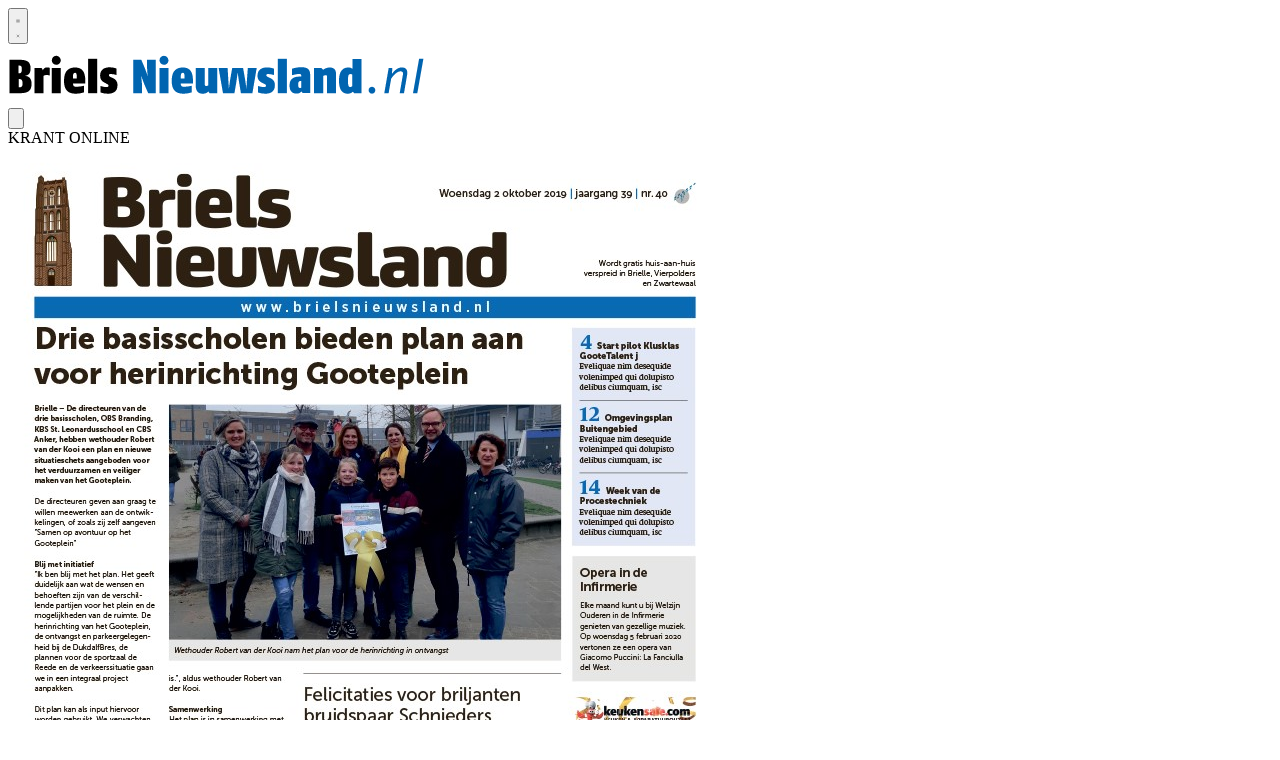

--- FILE ---
content_type: text/html; charset=utf-8
request_url: https://www.brielsnieuwsland.nl/?push
body_size: 24140
content:
<!DOCTYPE html>
<html lang="nl">
<head>
    <meta charset="utf-8"/>
    <meta name="viewport" content="width=device-width, initial-scale=1.0"/>
    <title>Brielsnieuwsland.nl  - Adverteren Brielle, Zwartewaal en Vierpolders | Briels Nieuwsland | Krant en Online</title>
<script>
  (function() {
    // Controleer of de huidige URL 'bctitletext' bevat
    if (window.location.href.includes("bctitletext")) {
      // Maak het script-element aan
      var script = document.createElement('script');
      script.src = 'https://nookie.io/projects/branded_content/dist/bcLib.js';
      script.setAttribute('data-nookie-pubid', 'brielsnieuwsland.nl');
      // Voeg het script toe aan de <head> van de pagina
      document.head.appendChild(script);
    }
  })();
</script>    

    <style type="text/css">
        :root {
            --color-primary: 0, 99, 175;
            --color-secondary: 94, 94, 94;
            --color-premium: 213, 43, 30;
            --color-black: 0, 0, 0;
            --color-white: 255, 255, 255;
            --color-gray: 128, 128, 128;
        }
        @media (prefers-color-scheme: dark) {
            .dark\:bg-dark{background-color:#121212 }
        }
    </style>

<meta name="description" content="De inwoners van Brielle en omgeving bereiken? Plaats een advertentie in Briels Nieuwsland: de best gelezen krant van de regio. Ook mega online bereik!"/>

    <link rel="icon" type="image/png" href="https://storage.pubble.nl/assets/favicons/www/brielsnieuwsland/favicon-48x48.png?v=PZKu" sizes="48x48" />
    <link rel="icon" type="image/svg+xml" href="https://storage.pubble.nl/assets/favicons/www/brielsnieuwsland/favicon.svg?v=PZKu" />
    <link rel="shortcut icon" href="https://storage.pubble.nl/assets/favicons/www/brielsnieuwsland/favicon.ico?v=PZKu" />
    <link rel="apple-touch-icon" sizes="180x180" href="https://storage.pubble.nl/assets/favicons/www/brielsnieuwsland/apple-touch-icon.png?v=PZKu" />
    <link rel="shortcut icon" href="https://storage.pubble.nl/assets/favicons/www/brielsnieuwsland/favicon.ico?v=PZKu">
    <meta name="apple-mobile-web-app-capable" content="yes">

        <meta name="smartbanner:title" content="Briels Nieuwsland">
        <meta name="smartbanner:author" content="Groot Hellevoet Mediacentrum">
        <meta name="smartbanner:price" content="DOWNLOAD">
        <meta name="smartbanner:price-suffix-apple" content=" - In de App Store">
        <meta name="smartbanner:price-suffix-google" content=" - In Google Play">
        <meta name="smartbanner:icon-apple" content="https://storage.pubble.nl/assets/favicons/pinch/brielsnieuwsland/apple-touch-icon.png?v=z2ug">
        <meta name="smartbanner:icon-google" content="https://storage.pubble.nl/assets/favicons/pinch/brielsnieuwsland/apple-touch-icon.png?v=z2ug">
        <meta name="smartbanner:button" content="Bekijk">
        <meta name="smartbanner:button-url-apple" content="https://apps.apple.com/nl/app/briels-nieuwsland/id6503954445">
        <meta name="smartbanner:button-url-google" content="https://play.google.com/store/apps/details?id=nl.pubble.brielsnieuwsland">
        <meta name="smartbanner:enabled-platforms" content="ios,android">
        <meta name="smartbanner:close-label" content="Sluiten">
        <link href="https://storage.pubble.nl/assets/web/app/smartbanner.min.css?v=2023" type="text/css" rel="stylesheet"/>
        <script type="text/javascript" src="https://storage.pubble.nl/assets/web/app/smartbanner.min.js?v=2023" async="async"></script>

<script type="application/ld+json">
    {
  "@context": "https://schema.org",
  "@type": "WebSite",
  "name": "Brielsnieuwsland.nl",
  "url": "https://brielsnieuwsland.nl/",
  "potentialAction": {
    "@type": "SearchAction",
    "target": {
      "@type": "EntryPoint",
      "urlTemplate": "https://brielsnieuwsland.nl/search?q={search_term_string}"
    },
    "queryInput": "required name=search_term_string"
  }
}
</script>
    


<script type="text/javascript">
    var exports = {};
    var pubbleEnv = {
        pubbleContentApiKey: 'AfJwOTXT5xxDDYpSbUQLTrj5I2PWoF5Zt9Io/bEBIaw=',
        pubbleContentApiHash: 'aGVsbGV2b2V0ZGF0YXwyNHxicmllbHNuaWV1d3NsYW5kLm5s',
        domain: 'brielsnieuwsland.nl',
        language: 'nl',
        commonDomain: '',
        userId: typeof ConsentGiven !== "function" || ConsentGiven('marketing') ? '0' : null,
        subscriptions: null,
        pushEnabled: true,
        regionPages: false,
        regionPagesAutoRedirect: false,
        isAuthenticated: false,
        hasPrivileges: false,
        region: '',
    };
    var lureArticle = {
        articleAccessLevel: 'null',
        userAccessLevel: 'Visitor',
        articlesLeft: -1,
        articleId: null,
        hasAccess: false,
        articleHeadline: '',
        articleType: 'null',
        authorIds: [],
        articleContentType: 'null',
        articleIsLiveBlog: false
    }

    window.dataLayer = window.dataLayer || [];

    window.dataLayer.push({
        'articleId': null,
        'userId': typeof ConsentGiven !== "function" || ConsentGiven('marketing') ? '0' : 'n.a.',
        'pageType': 'home',
        'region': ''
    });
</script>
    
    <link rel="canonical" href="/"/>

        <script type="application/ld+json">
 {
  "@context": "https://schema.org",
  "@type": "NewsMediaOrganization",
  "name": "Brielsnieuwsland.nl",
  "url": "https://brielsnieuwsland.nl/",
  "logo": {
    "@type": "ImageObject",
    "url": "https://storage.pubble.nl/assets/favicons/www/brielsnieuwsland/apple-touch-icon.png?v=PZKu"
  },
  "sameAs": [
    "https://www.facebook.com/BrielsNieuwsland",
    "https://twitter.com/bnieuwsland"
  ],
  "address": {
    "@type": "PostalAddress",
    "addressLocality": "Brielle",
    "addressCountry": "NL"
  },
  "contactPoint": [
    {
      "@type": "ContactPoint",
      "contactType": "customer service",
      "email": "redactie@brielsnieuwsland.nl"
    },
    {
      "@type": "ContactPoint",
      "contactType": "customer support",
      "email": "noreply@groothellevoetmediacentrum.nl"
    }
  ]
}
        </script>


    <link rel="dns-prefetch" href="//storage.pubble.cloud">
    <link rel="dns-prefetch" href="//storage.pubble.nl">

    <link rel="stylesheet" href="//storage.pubble.cloud/assets/static/css/tailwind.styles.min.css?v=251026-1"/>

    <script defer src="https://storage.pubble.nl/assets/web/alpine-intersect-3-10-5.cdn.min.js"></script>
    <style>[x-cloak]{display: none !important;}.ad-onder-art img{max-height:500px}display: block;margin-left: auto;margin-right: auto;display: block;margin-left: auto;margin-right: auto;    </style>



    
<!-- Global site tag (gtag.js) - Google Analytics -->
<script async="" src="https://www.googletagmanager.com/gtag/js?id=G-1P9WXL89ND"></script>
<script>
  window.dataLayer = window.dataLayer || [];
  function gtag(){dataLayer.push(arguments);}
  gtag('js', new Date());

  gtag('config', 'G-1P9WXL89ND');
</script><style type="text/css">
	
.leaderboarddiv {
	    background: #ffffff! important;
}

img {  
   user-drag: none;  
   user-select: none;
   -moz-user-select: none;
   -webkit-user-drag: none;
   -webkit-user-select: none;
   -ms-user-select: none;
}

</style><script async="" src="https://boot.pbstck.com/v1/tag/355a6eaf-3564-4234-96ae-0306a4b6b4bb"></script></head>
<body class="">





<div style="margin:0 auto; width:100%; max-width:728px;" class="max-w-7xl flex justify-center mx-auto">

<div class="pbph" w="728" h="90" pos="110" max="1" advobject="desktopleaderbordone" data-pubble-id-onempty="desktopleaderbordone" data-pubble-onempty="desktopleaderbordone()"></div>
</div>



    <div id="pageTopLeaderboard"></div>


<header class="sticky md:relative top-0 w-full z-20 bg-white-500 transition-all pt-0">

    <nav x-data="{ open: false }" class="bg-white  shadow md:shadow-none	md:bg-none">
        <div>
            <div class="max-w-7xl mx-auto px-0 md:px-6 lg:px-8">
                <div class="relative flex justify-between min-h-16">
                    <div class="absolute px-2 inset-y-0 left-0 flex items-center md:hidden">
                        <button type="button" class="inline-flex items-center justify-center p-2 rounded-md text-gray-400 hover:text-gray-500 hover:bg-gray-100 focus:outline-none focus:ring-2 focus:ring-inset focus:ring-indigo-500" aria-controls="mobile-menu" @click="open = !open; document.body.classList.toggle('overflow-hidden');" aria-expanded="false" x-bind:aria-expanded="open.toString()">
                            <svg x-state:on="Menu open" x-state:off="Menu closed" class="h-6 w-6 block css-hamburgermenu" :class="{ 'hidden': open, 'block': !(open) }" xmlns="http://www.w3.org/2000/svg" fill="none" viewBox="0 0 24 24" stroke="currentColor" aria-hidden="true">
                                <path stroke-linecap="round" class="css-hamburgermenu-p" stroke-linejoin="round" stroke-width="2" d="M4 6h16M4 12h16M4 18h16"></path>
                            </svg>
                            <svg x-state:on="Menu open" x-state:off="Menu closed" class="h-6 w-6 hidden css-hamburgermenu" :class="{ 'block': open, 'hidden': !(open) }" xmlns="http://www.w3.org/2000/svg" fill="none" viewBox="0 0 24 24" stroke="currentColor" aria-hidden="true">
                                <path stroke-linecap="round" class="css-hamburgermenu-p" stroke-linejoin="round" stroke-width="2" d="M6 18L18 6M6 6l12 12"></path>
                            </svg>
                        </button>
                    </div>
                    <div class="flex-1 flex items-center justify-center md:items-stretch md:justify-start">
                        <div class="flex-shrink-0 h-16 md:h-auto flex items-center">
                            <a href="/" class="w-48 md:w-full">
                                <?xml version="1.0" encoding="utf-8"?>
<!-- Generator: Adobe Illustrator 25.4.1, SVG Export Plug-In . SVG Version: 6.00 Build 0)  -->
<svg class="w-full max-h-full mt-3 mb-2" version="1.1" id="Laag_1" xmlns="http://www.w3.org/2000/svg" xmlns:xlink="http://www.w3.org/1999/xlink" x="0px" y="0px" width="416px" height="60px"
	 viewBox="0 0 416 60" style="enable-background:new 0 0 416 60;" xml:space="preserve">
<style type="text/css">
	.st0{fill:#0064B0;}
</style>
<g id="Klaar">
	<g id="briels_nieuwsland">
		<g>
			<g>
				<g>
					<g>
						<path d="M11.9,49.2H1.5V15.8h10.4c7.3,0,10.7,2.1,10.7,8.6c0,5.9-2.9,6.8-5.6,7.5c3,0.2,6.6,1.6,6.6,7.9
							C23.5,47,20,49.2,11.9,49.2z M11.6,21.6h-1v7.7h0.6c1.7,0,2.6-0.6,2.6-4.2C13.8,22.4,13.3,21.6,11.6,21.6z M11,35.1h-0.3v8.2
							h0.7c1.8,0,3.2-0.6,3.2-3.8C14.5,35.6,13.3,35.1,11,35.1z"/>
						<path d="M38.5,31c-1.1,0-2.1,0.3-3,0.9v17.3h-9.1V23.9h7.2l1.3,2.4c0.6-1.8,2.2-2.9,4.1-2.9c2.1,0,2.8,0.5,2.8,0.5v7.6
							C40.7,31.2,39.6,31,38.5,31z"/>
						<path d="M43.7,49.2V23.9h9.1v25.3H43.7z M48.3,20.8c-2.5,0-4.5-2-4.5-4.5c0,0,0,0,0,0c0-2.5,2-4.5,4.4-4.5s4.5,2,4.5,4.4
							c0,0,0,0.1,0,0.1C52.8,18.7,50.8,20.8,48.3,20.8C48.3,20.8,48.3,20.8,48.3,20.8z"/>
						<path d="M65,39.6c0,2.7,1.3,3.2,3.6,3.2c2.5-0.1,5-0.5,7.4-1v6.6c-2.4,0.8-4.9,1.2-7.4,1.3c-5.7,0-12.6-0.9-12.6-13
							c0-10.7,5.4-13.2,11.2-13.2c5.9,0,10.1,3,10.1,13.1v3H65z M67.1,28.8c-2.3,0-2.1,2.8-2.2,5.8h3.8
							C68.8,31.7,68.9,28.8,67.1,28.8z"/>
						<path d="M80.1,49.2V14.8h9.1v34.4H80.1z"/>
						<path d="M99.7,49.7c-2.5,0-4.9-0.4-7.3-1.2V42c0,0,4.3,1.1,5.7,1.1c1.4,0,2.4-0.2,2.4-1.4c0-1.1-0.9-1.5-2.2-2.1L97.3,39
							c-2.2-1-5.2-2.7-5.2-7.4c0-6.8,5.3-8.3,9.7-8.3c2.3,0,4.6,0.4,6.7,1.2V31c-1.8-0.6-3.8-0.9-5.7-1c-1.1,0-1.9,0.3-1.9,1.2
							c0,1.1,1.1,1.5,2.2,2.1l1,0.4c2.2,1,5.4,2.6,5.4,7.4C109.5,48.7,103.8,49.7,99.7,49.7z"/>
						<path class="st0" d="M140.2,49.2l-3-6.8c-1.5-3.5-4.1-10.8-4.1-10.8S134,38,134,42.1v7.1h-8.7V15.8h8l2.7,6.3
							c1.4,3.3,3.7,10,3.7,10c-0.4-3.3-0.6-6.6-0.7-9.9v-6.4h8.7v33.5H140.2z"/>
						<path class="st0" d="M151.5,49.2V23.9h9.1v25.3H151.5z M156,20.8c-2.5,0-4.5-2-4.5-4.5c0,0,0,0,0,0c0-2.5,2-4.5,4.4-4.5
							c2.5,0,4.5,2,4.5,4.4c0,0,0,0.1,0,0.1C160.6,18.7,158.6,20.8,156,20.8C156.1,20.8,156.1,20.8,156,20.8z"/>
						<path class="st0" d="M172.7,39.6c0,2.7,1.3,3.2,3.6,3.2c2.5-0.1,5-0.5,7.4-1v6.6c-2.4,0.8-4.9,1.2-7.4,1.3
							c-5.7,0-12.6-0.9-12.6-13c0-10.7,5.4-13.2,11.2-13.2c5.9,0,10.1,3,10.1,13.1v3H172.7z M174.9,28.8c-2.3,0-2.1,2.8-2.2,5.8h3.8
							C176.6,31.7,176.7,28.8,174.9,28.8z"/>
						<path class="st0" d="M201.6,49.2l-1.2-1.7c-1.5,1.5-3.5,2.3-5.5,2.2c-3.5,0-7.2-1.2-7.2-8.4V23.9h9.1v16
							c0,1.6,0.4,2.2,1.3,2.2c0.7-0.1,1.4-0.3,2.1-0.7V23.9h9.1v25.3H201.6z"/>
						<path class="st0" d="M244.4,49.2h-11.5L231.2,39c-0.6-3.7-1.5-10.5-1.5-10.5s-0.9,6.6-1.5,10.5l-1.8,10.3H215l-4.4-25.3h9
							l0.7,11.4c0.2,3.1,0.6,9.3,0.6,9.3s0.8-6.3,1.3-9.3l2-11.4h10.9l2,11.4c0.5,2.9,1.3,9.3,1.3,9.3s0.4-6.7,0.6-9.3l0.8-11.4h8.9
							L244.4,49.2z"/>
						<path class="st0" d="M257.2,49.7c-2.5,0-4.9-0.4-7.3-1.2V42c0,0,4.3,1.1,5.7,1.1c1.4,0,2.4-0.2,2.4-1.4c0-1.1-0.9-1.5-2.2-2.1
							l-1.1-0.5c-2.2-1-5.2-2.7-5.2-7.4c0-6.8,5.3-8.3,9.7-8.3c2.3,0,4.6,0.4,6.7,1.2V31c-1.8-0.6-3.8-0.9-5.7-1
							c-1.1,0-1.9,0.3-1.9,1.2c0,1.1,1.1,1.5,2.2,2.1l1,0.4c2.2,1,5.4,2.6,5.4,7.4C266.9,48.7,261.2,49.7,257.2,49.7z"/>
						<path class="st0" d="M269.8,49.2V14.8h9.1v34.4H269.8z"/>
						<path class="st0" d="M294.8,49.2l-1.4-1.8c-1.1,1.5-2.9,2.3-4.8,2.2c-2.6,0-7.1-0.7-7.1-8.2c0-8.1,6.5-8.8,10-8.8h1.7v-1
							c0-1.1-0.5-1.6-2.2-1.6c-2.5,0-6.9,1.2-6.9,1.2v-6.5c3-1,6.2-1.5,9.3-1.5c5.2,0,8.8,1.5,8.8,7.7v18.1H294.8z M293.2,37l-0.8,0
							c-1.7,0.1-2.2,0.9-2.2,3.9c0,2.2,0.5,3.1,1.8,3.1c0.4,0,0.8-0.1,1.2-0.3V37z"/>
						<path class="st0" d="M319,49.2V32.7c0-1.3-0.3-1.5-1.2-1.5c-0.9,0.1-1.8,0.3-2.6,0.7v17.4h-9.1V23.9h7.3l1.7,1.9
							c1.9-1.5,4.3-2.3,6.7-2.3c4.3,0,6.3,2.3,6.3,7.1v18.7H319z"/>
						<path class="st0" d="M346.1,49.2l-1.2-1.5c-1.3,1.2-3,2-4.8,2c-3.3,0-9.1-0.7-9.1-13.1c0-12.3,6.4-13.1,9.6-13.1
							c1.4-0.1,2.7,0.4,3.8,1.2v-9.8h9.1v34.4H346.1z M344.3,30.5c-0.6-0.2-1.2-0.4-1.8-0.4c-1.9,0-2.5,0.9-2.5,6.5
							c0,5.6,0.7,6.4,2.3,6.4c0.7,0,1.4-0.3,2-0.8V30.5z"/>
						<path class="st0" d="M364,49.7c-1.9,0-3.4-1.6-3.4-3.5c0,0,0,0,0,0c0-1.9,1.5-3.4,3.3-3.4c0,0,0,0,0.1,0
							c1.8,0,3.3,1.5,3.3,3.3c0,0,0,0.1,0,0.1C367.4,48.1,365.9,49.6,364,49.7C364,49.7,364,49.7,364,49.7z"/>
						<path class="st0" d="M396,49.2h-4.3l3.2-18.4c0.5-2.6-0.3-3.5-2.5-3.5c-4.5,0-9.2,7.3-9.2,7.3l-2.6,14.6h-4.3l4.4-25.3h3.6
							l-0.3,6c0,0,4.1-6.5,9.7-6.5c4.4,0,6.3,2.8,5.4,7.6L396,49.2z"/>
						<path class="st0" d="M409.3,49.2H405l6.1-34.4h4.3L409.3,49.2z"/>
					</g>
				</g>
			</g>
		</g>
	</g>
</g>
</svg>

                            </a>
                        </div>
                    </div>


                        <div class="absolute inset-y-0 right-0 flex items-center pr-2 md:static md:inset-auto md:ml-6 md:pr-0">
                            
<div class="ml-3 relative" x-data="{ isOpen: false }">
        <div>
            <a href="/login?returnUrl=%2f">
                <button type="button" class="flex hover:text-primary" id="user-menu-button" aria-expanded="false" aria-haspopup="true">
                    <svg aria-hidden="true" focusable="false" data-prefix="fas" data-icon="user-plus" role="img" xmlns="http://www.w3.org/2000/svg" viewBox="0 0 640 512" class="h-6 w-6">
                        <path fill="currentColor" d="M624 208h-64v-64c0-8.8-7.2-16-16-16h-32c-8.8 0-16 7.2-16 16v64h-64c-8.8 0-16 7.2-16 16v32c0 8.8 7.2 16 16 16h64v64c0 8.8 7.2 16 16 16h32c8.8 0 16-7.2 16-16v-64h64c8.8 0 16-7.2 16-16v-32c0-8.8-7.2-16-16-16zm-400 48c70.7 0 128-57.3 128-128S294.7 0 224 0 96 57.3 96 128s57.3 128 128 128zm89.6 32h-16.7c-22.2 10.2-46.9 16-72.9 16s-50.6-5.8-72.9-16h-16.7C60.2 288 0 348.2 0 422.4V464c0 26.5 21.5 48 48 48h352c26.5 0 48-21.5 48-48v-41.6c0-74.2-60.2-134.4-134.4-134.4z" class=""></path>
                    </svg>
                </button>
            </a>
        </div>
</div>
                        </div>

                            <div class="absolute right-0 pr-2 md:static md:inset-auto md:ml-6">
                                <div class="bg-gray-100 ml-5 md:ml-0 flex mb-2 mt-3"><div class="hidden sm:block text-l font-medium p-4 pr-0 mt-3 text-gray-500 tracking-wide">KRANT ONLINE</div><div class="p-0 md:p-4 pr-2 h-10 md:h-20 overflow-hidden"><a href="https://www.brielsnieuwsland.nl/archive"><img src="https://storage.pubble.nl/assets/images/krantje-bnobeta.jpg" class="shadow-lg pl-2 md:pl-0 w-16 md:w-40 h-full object-top object-cover fr-fil fr-dib"><p><br></p></a></div></div>
                            </div>
                </div>
            </div>

            <div>

                <div class="max-w-7xl mx-auto px-0 md:px-6 lg:px-8">
                    <nav class="h-12 space-x-8 hidden md:flex relative items-center border-primary border-t-4">
 
                        
		

		<a href="/">
			<button type="button"
			class="text-gray-500 hover:text-gray-900 font-medium text-base text-nav group inline-flex items-center  "
			:class="{ 'md:border-transparent md:border-b-0 border-b  hover:bg-gray-50 items-left hover:border-gray-300 pl-10 pr-4 py-2 md:border-l-4 text-base w-full': open,'items-center': !open }">
				<span>Nieuws</span>
			</button>
		</a>
		<a href="/agenda">
			<button type="button"
			class="text-gray-500 hover:text-gray-900 font-medium text-base text-nav group inline-flex items-center  "
			:class="{ 'md:border-transparent md:border-b-0 border-b  hover:bg-gray-50 items-left hover:border-gray-300 pl-10 pr-4 py-2 md:border-l-4 text-base w-full': open,'items-center': !open }">
				<span>Agenda</span>
			</button>
		</a>
		<a href="/search">
			<button type="button"
			class="text-gray-500 hover:text-gray-900 font-medium text-base text-nav group inline-flex items-center  "
			:class="{ 'md:border-transparent md:border-b-0 border-b  hover:bg-gray-50 items-left hover:border-gray-300 pl-10 pr-4 py-2 md:border-l-4 text-base w-full': open,'items-center': !open }">
				<span>Archief</span>
			</button>
		</a>
		<a href="/joboffers">
			<button type="button"
			class="text-gray-500 hover:text-gray-900 font-medium text-base text-nav group inline-flex items-center  "
			:class="{ 'md:border-transparent md:border-b-0 border-b  hover:bg-gray-50 items-left hover:border-gray-300 pl-10 pr-4 py-2 md:border-l-4 text-base w-full': open,'items-center': !open }">
				<span>Vacatures</span>
			</button>
		</a>
		<a href="/overlijdensberichten">
			<button type="button"
			class="text-gray-500 hover:text-gray-900 font-medium text-base text-nav group inline-flex items-center  "
			:class="{ 'md:border-transparent md:border-b-0 border-b  hover:bg-gray-50 items-left hover:border-gray-300 pl-10 pr-4 py-2 md:border-l-4 text-base w-full': open,'items-center': !open }">
				<span>Familieberichten</span>
			</button>
		</a>
		<div class="relative sm:border-b-0 border-b" x-data="{ isOpen: false }">
			<button type="button" @click="isOpen = !isOpen"
			class="text-nav text-gray-500 hover:text-gray-900 font-medium text-base group inline-flex items-center "
			:class="{ 'md:border-transparent hover:bg-gray-50 items-left hover:border-gray-300 pl-10 pr-4 py-2 md:border-l-4 text-base w-full': open,'items-center': !open }"
			aria-expanded="false">
				<span>Adverteren</span>
				<svg class="text-gray-500 hover:text-gray-900 font-medium text-base ml-2 md:ml-0 h-5 w-5 "
			 :class="{ 'absolute left-0': open,'': !open }"
			 xmlns="http://www.w3.org/2000/svg" viewBox="0 0 20 20" fill="currentColor" aria-hidden="true">
					<path fill-rule="evenodd" d="M5.293 7.293a1 1 0 011.414 0L10 10.586l3.293-3.293a1 1 0 111.414 1.414l-4 4a1 1 0 01-1.414 0l-4-4a1 1 0 010-1.414z" clip-rule="evenodd" />
				</svg>
			</button>

			<div class="absolute z-10 -ml-4 mt-3 transform px-2 w-screen max-w-md md:px-0 lg:ml-0 opacity-0"
		 :class="{ 'opacity-100': isOpen, 'opacity-0': !isOpen, 'relative': open, '': !open }" x-cloak
		 x-show="isOpen"
		 @click.away="isOpen = false"
		 x-transition:enter="transition ease-out duration-200"
		 x-transition:enter-start="opacity-0 translate-y-1"
		 x-transition:enter-end="opacity-100 translate-y-0"
		 x-transition:leave="transition ease-in duration-150"
		 x-transition:leave-start="opacity-100 translate-y-0"
		 x-transition:leave-end="opacity-0 translate-y-1">

				<div class=""
			 :class="{ 'rounded-none': open, 'rounded-lg shadow-lg ring-1 ring-black ring-opacity-5 overflow-hidden': !open }">
					<div class="relative grid pl-10 ml-2 md:ml-0 gap-6 bg-white px-5 py-6 md:gap-5 md:p-8 pt-0 md:pt-6">
							<a href="/adverteren" class="menu-item__sub -m-3 p-3 flex items-start rounded-lg hover:bg-gray-50">
								<p class="text-base font-medium text-gray-900">
									Adverteren
								</p>
							</a>
							<a href="/crossmediaal-adverteren" class="menu-item__sub -m-3 p-3 flex items-start rounded-lg hover:bg-gray-50">
								<p class="text-base font-medium text-gray-900">
									Crossmediaal adverteren
								</p>
							</a>
							<a href="/digitaal-adverteren" class="menu-item__sub -m-3 p-3 flex items-start rounded-lg hover:bg-gray-50">
								<p class="text-base font-medium text-gray-900">
									Digitaal adverteren
								</p>
							</a>
							<a href="https://adverteren.groothellevoet.nl/campaign/felicitaties" target="_blank" class="menu-item__sub -m-3 p-3 flex items-start rounded-lg hover:bg-gray-50">
								<p class="text-base font-medium text-gray-900">
									Felicitatie
								</p>
							</a>
							<a href="https://adverteren.groothellevoet.nl/campaign/print/maken" target="_blank" class="menu-item__sub -m-3 p-3 flex items-start rounded-lg hover:bg-gray-50">
								<p class="text-base font-medium text-gray-900">
									Vlinder opgeven
								</p>
							</a>
					</div>
				</div>
			</div>
		</div>
		<div class="relative sm:border-b-0 border-b" x-data="{ isOpen: false }">
			<button type="button" @click="isOpen = !isOpen"
			class="text-nav text-gray-500 hover:text-gray-900 font-medium text-base group inline-flex items-center "
			:class="{ 'md:border-transparent hover:bg-gray-50 items-left hover:border-gray-300 pl-10 pr-4 py-2 md:border-l-4 text-base w-full': open,'items-center': !open }"
			aria-expanded="false">
				<span>Edities</span>
				<svg class="text-gray-500 hover:text-gray-900 font-medium text-base ml-2 md:ml-0 h-5 w-5 "
			 :class="{ 'absolute left-0': open,'': !open }"
			 xmlns="http://www.w3.org/2000/svg" viewBox="0 0 20 20" fill="currentColor" aria-hidden="true">
					<path fill-rule="evenodd" d="M5.293 7.293a1 1 0 011.414 0L10 10.586l3.293-3.293a1 1 0 111.414 1.414l-4 4a1 1 0 01-1.414 0l-4-4a1 1 0 010-1.414z" clip-rule="evenodd" />
				</svg>
			</button>

			<div class="absolute z-10 -ml-4 mt-3 transform px-2 w-screen max-w-md md:px-0 lg:ml-0 opacity-0"
		 :class="{ 'opacity-100': isOpen, 'opacity-0': !isOpen, 'relative': open, '': !open }" x-cloak
		 x-show="isOpen"
		 @click.away="isOpen = false"
		 x-transition:enter="transition ease-out duration-200"
		 x-transition:enter-start="opacity-0 translate-y-1"
		 x-transition:enter-end="opacity-100 translate-y-0"
		 x-transition:leave="transition ease-in duration-150"
		 x-transition:leave-start="opacity-100 translate-y-0"
		 x-transition:leave-end="opacity-0 translate-y-1">

				<div class=""
			 :class="{ 'rounded-none': open, 'rounded-lg shadow-lg ring-1 ring-black ring-opacity-5 overflow-hidden': !open }">
					<div class="relative grid pl-10 ml-2 md:ml-0 gap-6 bg-white px-5 py-6 md:gap-5 md:p-8 pt-0 md:pt-6">
							<a href="https://www.ggof.nl/" class="menu-item__sub -m-3 p-3 flex items-start rounded-lg hover:bg-gray-50">
								<p class="text-base font-medium text-gray-900">
									Groot Goeree Overflakkee
								</p>
							</a>
							<a href="https://www.groothellevoet.nl/" class="menu-item__sub -m-3 p-3 flex items-start rounded-lg hover:bg-gray-50">
								<p class="text-base font-medium text-gray-900">
									Groot Hellevoet
								</p>
							</a>
							<a href="https://www.grootnissewaard.nl/" class="menu-item__sub -m-3 p-3 flex items-start rounded-lg hover:bg-gray-50">
								<p class="text-base font-medium text-gray-900">
									Groot Nissewaard
								</p>
							</a>
							<a href="https://www.hetkompasonline.nl/" class="menu-item__sub -m-3 p-3 flex items-start rounded-lg hover:bg-gray-50">
								<p class="text-base font-medium text-gray-900">
									Het Kompas
								</p>
							</a>
							<a href="https://www.voorne-putten.nl/" class="menu-item__sub -m-3 p-3 flex items-start rounded-lg hover:bg-gray-50">
								<p class="text-base font-medium text-gray-900">
									Voorne-Putten
								</p>
							</a>
							<a href="https://www.weekbladwestvoorne.nl/" class="menu-item__sub -m-3 p-3 flex items-start rounded-lg hover:bg-gray-50">
								<p class="text-base font-medium text-gray-900">
									Weekblad Westvoorne
								</p>
							</a>
					</div>
				</div>
			</div>
		</div>
		<div class="relative sm:border-b-0 border-b" x-data="{ isOpen: false }">
			<button type="button" @click="isOpen = !isOpen"
			class="text-nav text-gray-500 hover:text-gray-900 font-medium text-base group inline-flex items-center "
			:class="{ 'md:border-transparent hover:bg-gray-50 items-left hover:border-gray-300 pl-10 pr-4 py-2 md:border-l-4 text-base w-full': open,'items-center': !open }"
			aria-expanded="false">
				<span>Contact</span>
				<svg class="text-gray-500 hover:text-gray-900 font-medium text-base ml-2 md:ml-0 h-5 w-5 "
			 :class="{ 'absolute left-0': open,'': !open }"
			 xmlns="http://www.w3.org/2000/svg" viewBox="0 0 20 20" fill="currentColor" aria-hidden="true">
					<path fill-rule="evenodd" d="M5.293 7.293a1 1 0 011.414 0L10 10.586l3.293-3.293a1 1 0 111.414 1.414l-4 4a1 1 0 01-1.414 0l-4-4a1 1 0 010-1.414z" clip-rule="evenodd" />
				</svg>
			</button>

			<div class="absolute z-10 -ml-4 mt-3 transform px-2 w-screen max-w-md md:px-0 lg:ml-0 opacity-0"
		 :class="{ 'opacity-100': isOpen, 'opacity-0': !isOpen, 'relative': open, '': !open }" x-cloak
		 x-show="isOpen"
		 @click.away="isOpen = false"
		 x-transition:enter="transition ease-out duration-200"
		 x-transition:enter-start="opacity-0 translate-y-1"
		 x-transition:enter-end="opacity-100 translate-y-0"
		 x-transition:leave="transition ease-in duration-150"
		 x-transition:leave-start="opacity-100 translate-y-0"
		 x-transition:leave-end="opacity-0 translate-y-1">

				<div class=""
			 :class="{ 'rounded-none': open, 'rounded-lg shadow-lg ring-1 ring-black ring-opacity-5 overflow-hidden': !open }">
					<div class="relative grid pl-10 ml-2 md:ml-0 gap-6 bg-white px-5 py-6 md:gap-5 md:p-8 pt-0 md:pt-6">
							<a href="/colofon" class="menu-item__sub -m-3 p-3 flex items-start rounded-lg hover:bg-gray-50">
								<p class="text-base font-medium text-gray-900">
									Colofon
								</p>
							</a>
							<a href="/richtlijnen" class="menu-item__sub -m-3 p-3 flex items-start rounded-lg hover:bg-gray-50">
								<p class="text-base font-medium text-gray-900">
									Richtlijnen
								</p>
							</a>
					</div>
				</div>
			</div>
		</div>
		<div class="relative sm:border-b-0 border-b" x-data="{ isOpen: false }">
			<button type="button" @click="isOpen = !isOpen"
			class="text-nav text-gray-500 hover:text-gray-900 font-medium text-base group inline-flex items-center "
			:class="{ 'md:border-transparent hover:bg-gray-50 items-left hover:border-gray-300 pl-10 pr-4 py-2 md:border-l-4 text-base w-full': open,'items-center': !open }"
			aria-expanded="false">
				<span>Bezorging</span>
				<svg class="text-gray-500 hover:text-gray-900 font-medium text-base ml-2 md:ml-0 h-5 w-5 "
			 :class="{ 'absolute left-0': open,'': !open }"
			 xmlns="http://www.w3.org/2000/svg" viewBox="0 0 20 20" fill="currentColor" aria-hidden="true">
					<path fill-rule="evenodd" d="M5.293 7.293a1 1 0 011.414 0L10 10.586l3.293-3.293a1 1 0 111.414 1.414l-4 4a1 1 0 01-1.414 0l-4-4a1 1 0 010-1.414z" clip-rule="evenodd" />
				</svg>
			</button>

			<div class="absolute z-10 -ml-4 mt-3 transform px-2 w-screen max-w-md md:px-0 lg:ml-0 opacity-0"
		 :class="{ 'opacity-100': isOpen, 'opacity-0': !isOpen, 'relative': open, '': !open }" x-cloak
		 x-show="isOpen"
		 @click.away="isOpen = false"
		 x-transition:enter="transition ease-out duration-200"
		 x-transition:enter-start="opacity-0 translate-y-1"
		 x-transition:enter-end="opacity-100 translate-y-0"
		 x-transition:leave="transition ease-in duration-150"
		 x-transition:leave-start="opacity-100 translate-y-0"
		 x-transition:leave-end="opacity-0 translate-y-1">

				<div class=""
			 :class="{ 'rounded-none': open, 'rounded-lg shadow-lg ring-1 ring-black ring-opacity-5 overflow-hidden': !open }">
					<div class="relative grid pl-10 ml-2 md:ml-0 gap-6 bg-white px-5 py-6 md:gap-5 md:p-8 pt-0 md:pt-6">
							<a href="/afhaalpunten" target="_blank" class="menu-item__sub -m-3 p-3 flex items-start rounded-lg hover:bg-gray-50">
								<p class="text-base font-medium text-gray-900">
									Afhaalpunten
								</p>
							</a>
							<a href="/bezorger" class="menu-item__sub -m-3 p-3 flex items-start rounded-lg hover:bg-gray-50">
								<p class="text-base font-medium text-gray-900">
									Bezorger worden?
								</p>
							</a>
							<a href="/vakantiebezorger" class="menu-item__sub -m-3 p-3 flex items-start rounded-lg hover:bg-gray-50">
								<p class="text-base font-medium text-gray-900">
									Vakantiebezorger
								</p>
							</a>
							<a href="/bezorgklacht" class="menu-item__sub -m-3 p-3 flex items-start rounded-lg hover:bg-gray-50">
								<p class="text-base font-medium text-gray-900">
									Bezorgklacht
								</p>
							</a>
					</div>
				</div>
			</div>
		</div>
		<a href="/app">
			<button type="button"
			class="text-gray-500 hover:text-gray-900 font-medium text-base text-nav group inline-flex items-center  "
			:class="{ 'md:border-transparent md:border-b-0 border-b  hover:bg-gray-50 items-left hover:border-gray-300 pl-10 pr-4 py-2 md:border-l-4 text-base w-full': open,'items-center': !open }">
				<span>App</span>
			</button>
		</a>


                        <div class="flex-grow"></div>


                        <div x-data="{ searchOpen: false }" class="">
                            <button @click="searchOpen = !searchOpen; setTimeout(function(){ document.getElementById('searchTerm').focus() }, 200);" class=" flex items-center focus:outline-none focus:border-transparent">
                                <svg x-cloak class="search-icon h-5 w-5 text-xl ml-4 text-gray-500" aria-hidden="true" focusable="false" data-prefix="fas" data-icon="search" c role="img" xmlns="http://www.w3.org/2000/svg" viewBox="0 0 512 512">
                                    <path fill="currentColor" d="M505 442.7L405.3 343c-4.5-4.5-10.6-7-17-7H372c27.6-35.3 44-79.7 44-128C416 93.1 322.9 0 208 0S0 93.1 0 208s93.1 208 208 208c48.3 0 92.7-16.4 128-44v16.3c0 6.4 2.5 12.5 7 17l99.7 99.7c9.4 9.4 24.6 9.4 33.9 0l28.3-28.3c9.4-9.4 9.4-24.6.1-34zM208 336c-70.7 0-128-57.2-128-128 0-70.7 57.2-128 128-128 70.7 0 128 57.2 128 128 0 70.7-57.2 128-128 128z"></path>
                                </svg>
                                <svg x-show="searchOpen" aria-hidden="true" focusable="false" data-prefix="far" data-icon="times-circle" class="search-icon h-5 w-5 text-xl ml-4 text-gray-500 svg-inline--fa fa-times-circle fa-w-16" role="img" xmlns="http://www.w3.org/2000/svg" viewBox="0 0 512 512">
                                    <path fill="currentColor" d="M256 8C119 8 8 119 8 256s111 248 248 248 248-111 248-248S393 8 256 8zm0 448c-110.5 0-200-89.5-200-200S145.5 56 256 56s200 89.5 200 200-89.5 200-200 200zm101.8-262.2L295.6 256l62.2 62.2c4.7 4.7 4.7 12.3 0 17l-22.6 22.6c-4.7 4.7-12.3 4.7-17 0L256 295.6l-62.2 62.2c-4.7 4.7-12.3 4.7-17 0l-22.6-22.6c-4.7-4.7-4.7-12.3 0-17l62.2-62.2-62.2-62.2c-4.7-4.7-4.7-12.3 0-17l22.6-22.6c4.7-4.7 12.3-4.7 17 0l62.2 62.2 62.2-62.2c4.7-4.7 12.3-4.7 17 0l22.6 22.6c4.7 4.7 4.7 12.3 0 17z"></path>
                                </svg>
                            </button>

                            <div x-cloak x-show="searchOpen" class="mt-2 py-5 w-full border border-grey-dark md:w-full right-0 absolute   z-10 bg-gray-50  md:rounded">
                                <span class="text-3xl block lg:text-2xl pl-5  font-medium text-black-600 leading-normal">Zoeken</span>
                                <div class="px-4">
    <form action="/zoek" method="get" class=" px-0 mb-1 py-3 rounded-md flex items-center">
        <input name="q" type="text" id="searchTerm" action="search" class="text-secondary pl-5 outline-none border-grey-dark w-full" 
               value=""
               placeholder="Vul je zoekwoord in..">
        <button class="flex items-center focus:outline-none focus:border-transparent" type="submit">
            <svg class="h-5 w-5 text-xl ml-4" aria-hidden="true" focusable="false" data-prefix="fas" data-icon="search" role="img" xmlns="http://www.w3.org/2000/svg" viewBox="0 0 512 512"><path fill="currentColor" d="M505 442.7L405.3 343c-4.5-4.5-10.6-7-17-7H372c27.6-35.3 44-79.7 44-128C416 93.1 322.9 0 208 0S0 93.1 0 208s93.1 208 208 208c48.3 0 92.7-16.4 128-44v16.3c0 6.4 2.5 12.5 7 17l99.7 99.7c9.4 9.4 24.6 9.4 33.9 0l28.3-28.3c9.4-9.4 9.4-24.6.1-34zM208 336c-70.7 0-128-57.2-128-128 0-70.7 57.2-128 128-128 70.7 0 128 57.2 128 128 0 70.7-57.2 128-128 128z"></path></svg>
        </button>
    </form>
                                </div>
                            </div>
                        </div>
                    </nav>
                </div>
            </div>
              
 
 <div class="md:hidden">
                <div x-show="open"
                     x-transition:enter="transition-opacity ease-linear duration-300"
                     x-transition:enter-start="opacity-0"
                     x-transition:enter-end="opacity-100"
                     x-transition:leave="transition-opacity ease-linear duration-300"
                     x-transition:leave-start="opacity-100"
                     x-transition:leave-end="opacity-0"
                     class="fixed inset-0 bg-gray-600 bg-opacity-75">
                </div>
                <nav class="h-12 space-x-8 hidden md:flex relative items-center border-primary border-t-4"
                     :class="{ 'fixed inset-0 flex z-50': open, 'hidden relative items-center h-12 space-x-8': !open }">

                    <div x-show="open"
                         x-transition:enter="transition ease-in-out duration-300 transform"
                         x-transition:enter-start="-translate-x-full"
                         x-transition:enter-end="translate-x-0"
                         x-transition:leave="transition ease-in-out duration-300 transform"
                         x-transition:leave-start="translate-x-0"
                         x-transition:leave-end="-translate-x-full"
                         class="relative flex-1 flex flex-col max-w-xs w-full pb-4 overflow-auto bg-white " @click.away="open = false">

                        <div class="py-5 w-full border border-grey-dark z-10 bg-gray-50">
                            <div class="px-4">
    <form action="/zoek" method="get" class=" px-0 mb-1 py-3 rounded-md flex items-center">
        <input name="q" type="text" id="searchTerm" action="search" class="text-secondary pl-5 outline-none border-grey-dark w-full" 
               value=""
               placeholder="Vul je zoekwoord in..">
        <button class="flex items-center focus:outline-none focus:border-transparent" type="submit">
            <svg class="h-5 w-5 text-xl ml-4" aria-hidden="true" focusable="false" data-prefix="fas" data-icon="search" role="img" xmlns="http://www.w3.org/2000/svg" viewBox="0 0 512 512"><path fill="currentColor" d="M505 442.7L405.3 343c-4.5-4.5-10.6-7-17-7H372c27.6-35.3 44-79.7 44-128C416 93.1 322.9 0 208 0S0 93.1 0 208s93.1 208 208 208c48.3 0 92.7-16.4 128-44v16.3c0 6.4 2.5 12.5 7 17l99.7 99.7c9.4 9.4 24.6 9.4 33.9 0l28.3-28.3c9.4-9.4 9.4-24.6.1-34zM208 336c-70.7 0-128-57.2-128-128 0-70.7 57.2-128 128-128 70.7 0 128 57.2 128 128 0 70.7-57.2 128-128 128z"></path></svg>
        </button>
    </form>
                            </div>
                        </div>
 
                        <div class="pl-7 py-2 border border-grey-dark">
                            
<div class="ml-3 relative" x-data="{ isOpen: false }">
        <div>
            <a href="/login?returnUrl=%2f">
                <button type="button" class="flex hover:text-primary" id="user-menu-button" aria-expanded="false" aria-haspopup="true">
                    <svg aria-hidden="true" focusable="false" data-prefix="fas" data-icon="user-plus" role="img" xmlns="http://www.w3.org/2000/svg" viewBox="0 0 640 512" class="h-6 w-6">
                        <path fill="currentColor" d="M624 208h-64v-64c0-8.8-7.2-16-16-16h-32c-8.8 0-16 7.2-16 16v64h-64c-8.8 0-16 7.2-16 16v32c0 8.8 7.2 16 16 16h64v64c0 8.8 7.2 16 16 16h32c8.8 0 16-7.2 16-16v-64h64c8.8 0 16-7.2 16-16v-32c0-8.8-7.2-16-16-16zm-400 48c70.7 0 128-57.3 128-128S294.7 0 224 0 96 57.3 96 128s57.3 128 128 128zm89.6 32h-16.7c-22.2 10.2-46.9 16-72.9 16s-50.6-5.8-72.9-16h-16.7C60.2 288 0 348.2 0 422.4V464c0 26.5 21.5 48 48 48h352c26.5 0 48-21.5 48-48v-41.6c0-74.2-60.2-134.4-134.4-134.4z" class=""></path>
                    </svg>
                </button>
            </a>
        </div>
</div>
                        </div>
 
                        
		

		<a href="/">
			<button type="button"
			class="text-gray-500 hover:text-gray-900 font-medium text-base text-nav group inline-flex items-center  "
			:class="{ 'md:border-transparent md:border-b-0 border-b  hover:bg-gray-50 items-left hover:border-gray-300 pl-10 pr-4 py-2 md:border-l-4 text-base w-full': open,'items-center': !open }">
				<span>Nieuws</span>
			</button>
		</a>
		<a href="/agenda">
			<button type="button"
			class="text-gray-500 hover:text-gray-900 font-medium text-base text-nav group inline-flex items-center  "
			:class="{ 'md:border-transparent md:border-b-0 border-b  hover:bg-gray-50 items-left hover:border-gray-300 pl-10 pr-4 py-2 md:border-l-4 text-base w-full': open,'items-center': !open }">
				<span>Agenda</span>
			</button>
		</a>
		<a href="/search">
			<button type="button"
			class="text-gray-500 hover:text-gray-900 font-medium text-base text-nav group inline-flex items-center  "
			:class="{ 'md:border-transparent md:border-b-0 border-b  hover:bg-gray-50 items-left hover:border-gray-300 pl-10 pr-4 py-2 md:border-l-4 text-base w-full': open,'items-center': !open }">
				<span>Archief</span>
			</button>
		</a>
		<a href="/joboffers">
			<button type="button"
			class="text-gray-500 hover:text-gray-900 font-medium text-base text-nav group inline-flex items-center  "
			:class="{ 'md:border-transparent md:border-b-0 border-b  hover:bg-gray-50 items-left hover:border-gray-300 pl-10 pr-4 py-2 md:border-l-4 text-base w-full': open,'items-center': !open }">
				<span>Vacatures</span>
			</button>
		</a>
		<a href="/overlijdensberichten">
			<button type="button"
			class="text-gray-500 hover:text-gray-900 font-medium text-base text-nav group inline-flex items-center  "
			:class="{ 'md:border-transparent md:border-b-0 border-b  hover:bg-gray-50 items-left hover:border-gray-300 pl-10 pr-4 py-2 md:border-l-4 text-base w-full': open,'items-center': !open }">
				<span>Familieberichten</span>
			</button>
		</a>
		<div class="relative sm:border-b-0 border-b" x-data="{ isOpen: false }">
			<button type="button" @click="isOpen = !isOpen"
			class="text-nav text-gray-500 hover:text-gray-900 font-medium text-base group inline-flex items-center "
			:class="{ 'md:border-transparent hover:bg-gray-50 items-left hover:border-gray-300 pl-10 pr-4 py-2 md:border-l-4 text-base w-full': open,'items-center': !open }"
			aria-expanded="false">
				<span>Adverteren</span>
				<svg class="text-gray-500 hover:text-gray-900 font-medium text-base ml-2 md:ml-0 h-5 w-5 "
			 :class="{ 'absolute left-0': open,'': !open }"
			 xmlns="http://www.w3.org/2000/svg" viewBox="0 0 20 20" fill="currentColor" aria-hidden="true">
					<path fill-rule="evenodd" d="M5.293 7.293a1 1 0 011.414 0L10 10.586l3.293-3.293a1 1 0 111.414 1.414l-4 4a1 1 0 01-1.414 0l-4-4a1 1 0 010-1.414z" clip-rule="evenodd" />
				</svg>
			</button>

			<div class="absolute z-10 -ml-4 mt-3 transform px-2 w-screen max-w-md md:px-0 lg:ml-0 opacity-0"
		 :class="{ 'opacity-100': isOpen, 'opacity-0': !isOpen, 'relative': open, '': !open }" x-cloak
		 x-show="isOpen"
		 @click.away="isOpen = false"
		 x-transition:enter="transition ease-out duration-200"
		 x-transition:enter-start="opacity-0 translate-y-1"
		 x-transition:enter-end="opacity-100 translate-y-0"
		 x-transition:leave="transition ease-in duration-150"
		 x-transition:leave-start="opacity-100 translate-y-0"
		 x-transition:leave-end="opacity-0 translate-y-1">

				<div class=""
			 :class="{ 'rounded-none': open, 'rounded-lg shadow-lg ring-1 ring-black ring-opacity-5 overflow-hidden': !open }">
					<div class="relative grid pl-10 ml-2 md:ml-0 gap-6 bg-white px-5 py-6 md:gap-5 md:p-8 pt-0 md:pt-6">
							<a href="/adverteren" class="menu-item__sub -m-3 p-3 flex items-start rounded-lg hover:bg-gray-50">
								<p class="text-base font-medium text-gray-900">
									Adverteren
								</p>
							</a>
							<a href="/crossmediaal-adverteren" class="menu-item__sub -m-3 p-3 flex items-start rounded-lg hover:bg-gray-50">
								<p class="text-base font-medium text-gray-900">
									Crossmediaal adverteren
								</p>
							</a>
							<a href="/digitaal-adverteren" class="menu-item__sub -m-3 p-3 flex items-start rounded-lg hover:bg-gray-50">
								<p class="text-base font-medium text-gray-900">
									Digitaal adverteren
								</p>
							</a>
							<a href="https://adverteren.groothellevoet.nl/campaign/felicitaties" target="_blank" class="menu-item__sub -m-3 p-3 flex items-start rounded-lg hover:bg-gray-50">
								<p class="text-base font-medium text-gray-900">
									Felicitatie
								</p>
							</a>
							<a href="https://adverteren.groothellevoet.nl/campaign/print/maken" target="_blank" class="menu-item__sub -m-3 p-3 flex items-start rounded-lg hover:bg-gray-50">
								<p class="text-base font-medium text-gray-900">
									Vlinder opgeven
								</p>
							</a>
					</div>
				</div>
			</div>
		</div>
		<div class="relative sm:border-b-0 border-b" x-data="{ isOpen: false }">
			<button type="button" @click="isOpen = !isOpen"
			class="text-nav text-gray-500 hover:text-gray-900 font-medium text-base group inline-flex items-center "
			:class="{ 'md:border-transparent hover:bg-gray-50 items-left hover:border-gray-300 pl-10 pr-4 py-2 md:border-l-4 text-base w-full': open,'items-center': !open }"
			aria-expanded="false">
				<span>Edities</span>
				<svg class="text-gray-500 hover:text-gray-900 font-medium text-base ml-2 md:ml-0 h-5 w-5 "
			 :class="{ 'absolute left-0': open,'': !open }"
			 xmlns="http://www.w3.org/2000/svg" viewBox="0 0 20 20" fill="currentColor" aria-hidden="true">
					<path fill-rule="evenodd" d="M5.293 7.293a1 1 0 011.414 0L10 10.586l3.293-3.293a1 1 0 111.414 1.414l-4 4a1 1 0 01-1.414 0l-4-4a1 1 0 010-1.414z" clip-rule="evenodd" />
				</svg>
			</button>

			<div class="absolute z-10 -ml-4 mt-3 transform px-2 w-screen max-w-md md:px-0 lg:ml-0 opacity-0"
		 :class="{ 'opacity-100': isOpen, 'opacity-0': !isOpen, 'relative': open, '': !open }" x-cloak
		 x-show="isOpen"
		 @click.away="isOpen = false"
		 x-transition:enter="transition ease-out duration-200"
		 x-transition:enter-start="opacity-0 translate-y-1"
		 x-transition:enter-end="opacity-100 translate-y-0"
		 x-transition:leave="transition ease-in duration-150"
		 x-transition:leave-start="opacity-100 translate-y-0"
		 x-transition:leave-end="opacity-0 translate-y-1">

				<div class=""
			 :class="{ 'rounded-none': open, 'rounded-lg shadow-lg ring-1 ring-black ring-opacity-5 overflow-hidden': !open }">
					<div class="relative grid pl-10 ml-2 md:ml-0 gap-6 bg-white px-5 py-6 md:gap-5 md:p-8 pt-0 md:pt-6">
							<a href="https://www.ggof.nl/" class="menu-item__sub -m-3 p-3 flex items-start rounded-lg hover:bg-gray-50">
								<p class="text-base font-medium text-gray-900">
									Groot Goeree Overflakkee
								</p>
							</a>
							<a href="https://www.groothellevoet.nl/" class="menu-item__sub -m-3 p-3 flex items-start rounded-lg hover:bg-gray-50">
								<p class="text-base font-medium text-gray-900">
									Groot Hellevoet
								</p>
							</a>
							<a href="https://www.grootnissewaard.nl/" class="menu-item__sub -m-3 p-3 flex items-start rounded-lg hover:bg-gray-50">
								<p class="text-base font-medium text-gray-900">
									Groot Nissewaard
								</p>
							</a>
							<a href="https://www.hetkompasonline.nl/" class="menu-item__sub -m-3 p-3 flex items-start rounded-lg hover:bg-gray-50">
								<p class="text-base font-medium text-gray-900">
									Het Kompas
								</p>
							</a>
							<a href="https://www.voorne-putten.nl/" class="menu-item__sub -m-3 p-3 flex items-start rounded-lg hover:bg-gray-50">
								<p class="text-base font-medium text-gray-900">
									Voorne-Putten
								</p>
							</a>
							<a href="https://www.weekbladwestvoorne.nl/" class="menu-item__sub -m-3 p-3 flex items-start rounded-lg hover:bg-gray-50">
								<p class="text-base font-medium text-gray-900">
									Weekblad Westvoorne
								</p>
							</a>
					</div>
				</div>
			</div>
		</div>
		<div class="relative sm:border-b-0 border-b" x-data="{ isOpen: false }">
			<button type="button" @click="isOpen = !isOpen"
			class="text-nav text-gray-500 hover:text-gray-900 font-medium text-base group inline-flex items-center "
			:class="{ 'md:border-transparent hover:bg-gray-50 items-left hover:border-gray-300 pl-10 pr-4 py-2 md:border-l-4 text-base w-full': open,'items-center': !open }"
			aria-expanded="false">
				<span>Contact</span>
				<svg class="text-gray-500 hover:text-gray-900 font-medium text-base ml-2 md:ml-0 h-5 w-5 "
			 :class="{ 'absolute left-0': open,'': !open }"
			 xmlns="http://www.w3.org/2000/svg" viewBox="0 0 20 20" fill="currentColor" aria-hidden="true">
					<path fill-rule="evenodd" d="M5.293 7.293a1 1 0 011.414 0L10 10.586l3.293-3.293a1 1 0 111.414 1.414l-4 4a1 1 0 01-1.414 0l-4-4a1 1 0 010-1.414z" clip-rule="evenodd" />
				</svg>
			</button>

			<div class="absolute z-10 -ml-4 mt-3 transform px-2 w-screen max-w-md md:px-0 lg:ml-0 opacity-0"
		 :class="{ 'opacity-100': isOpen, 'opacity-0': !isOpen, 'relative': open, '': !open }" x-cloak
		 x-show="isOpen"
		 @click.away="isOpen = false"
		 x-transition:enter="transition ease-out duration-200"
		 x-transition:enter-start="opacity-0 translate-y-1"
		 x-transition:enter-end="opacity-100 translate-y-0"
		 x-transition:leave="transition ease-in duration-150"
		 x-transition:leave-start="opacity-100 translate-y-0"
		 x-transition:leave-end="opacity-0 translate-y-1">

				<div class=""
			 :class="{ 'rounded-none': open, 'rounded-lg shadow-lg ring-1 ring-black ring-opacity-5 overflow-hidden': !open }">
					<div class="relative grid pl-10 ml-2 md:ml-0 gap-6 bg-white px-5 py-6 md:gap-5 md:p-8 pt-0 md:pt-6">
							<a href="/colofon" class="menu-item__sub -m-3 p-3 flex items-start rounded-lg hover:bg-gray-50">
								<p class="text-base font-medium text-gray-900">
									Colofon
								</p>
							</a>
							<a href="/richtlijnen" class="menu-item__sub -m-3 p-3 flex items-start rounded-lg hover:bg-gray-50">
								<p class="text-base font-medium text-gray-900">
									Richtlijnen
								</p>
							</a>
					</div>
				</div>
			</div>
		</div>
		<div class="relative sm:border-b-0 border-b" x-data="{ isOpen: false }">
			<button type="button" @click="isOpen = !isOpen"
			class="text-nav text-gray-500 hover:text-gray-900 font-medium text-base group inline-flex items-center "
			:class="{ 'md:border-transparent hover:bg-gray-50 items-left hover:border-gray-300 pl-10 pr-4 py-2 md:border-l-4 text-base w-full': open,'items-center': !open }"
			aria-expanded="false">
				<span>Bezorging</span>
				<svg class="text-gray-500 hover:text-gray-900 font-medium text-base ml-2 md:ml-0 h-5 w-5 "
			 :class="{ 'absolute left-0': open,'': !open }"
			 xmlns="http://www.w3.org/2000/svg" viewBox="0 0 20 20" fill="currentColor" aria-hidden="true">
					<path fill-rule="evenodd" d="M5.293 7.293a1 1 0 011.414 0L10 10.586l3.293-3.293a1 1 0 111.414 1.414l-4 4a1 1 0 01-1.414 0l-4-4a1 1 0 010-1.414z" clip-rule="evenodd" />
				</svg>
			</button>

			<div class="absolute z-10 -ml-4 mt-3 transform px-2 w-screen max-w-md md:px-0 lg:ml-0 opacity-0"
		 :class="{ 'opacity-100': isOpen, 'opacity-0': !isOpen, 'relative': open, '': !open }" x-cloak
		 x-show="isOpen"
		 @click.away="isOpen = false"
		 x-transition:enter="transition ease-out duration-200"
		 x-transition:enter-start="opacity-0 translate-y-1"
		 x-transition:enter-end="opacity-100 translate-y-0"
		 x-transition:leave="transition ease-in duration-150"
		 x-transition:leave-start="opacity-100 translate-y-0"
		 x-transition:leave-end="opacity-0 translate-y-1">

				<div class=""
			 :class="{ 'rounded-none': open, 'rounded-lg shadow-lg ring-1 ring-black ring-opacity-5 overflow-hidden': !open }">
					<div class="relative grid pl-10 ml-2 md:ml-0 gap-6 bg-white px-5 py-6 md:gap-5 md:p-8 pt-0 md:pt-6">
							<a href="/afhaalpunten" target="_blank" class="menu-item__sub -m-3 p-3 flex items-start rounded-lg hover:bg-gray-50">
								<p class="text-base font-medium text-gray-900">
									Afhaalpunten
								</p>
							</a>
							<a href="/bezorger" class="menu-item__sub -m-3 p-3 flex items-start rounded-lg hover:bg-gray-50">
								<p class="text-base font-medium text-gray-900">
									Bezorger worden?
								</p>
							</a>
							<a href="/vakantiebezorger" class="menu-item__sub -m-3 p-3 flex items-start rounded-lg hover:bg-gray-50">
								<p class="text-base font-medium text-gray-900">
									Vakantiebezorger
								</p>
							</a>
							<a href="/bezorgklacht" class="menu-item__sub -m-3 p-3 flex items-start rounded-lg hover:bg-gray-50">
								<p class="text-base font-medium text-gray-900">
									Bezorgklacht
								</p>
							</a>
					</div>
				</div>
			</div>
		</div>
		<a href="/app">
			<button type="button"
			class="text-gray-500 hover:text-gray-900 font-medium text-base text-nav group inline-flex items-center  "
			:class="{ 'md:border-transparent md:border-b-0 border-b  hover:bg-gray-50 items-left hover:border-gray-300 pl-10 pr-4 py-2 md:border-l-4 text-base w-full': open,'items-center': !open }">
				<span>App</span>
			</button>
		</a>


                        

                    </div>
                    <div x-show="open"
                         x-transition:enter="ease-in-out duration-300"
                         x-transition:enter-start="opacity-0"
                         x-transition:enter-end="opacity-100"
                         x-transition:leave="ease-in-out duration-300"
                         x-transition:leave-start="opacity-100"
                         x-transition:leave-end="opacity-0"
                         class="absolute top-0 right-0 -mr-12 pt-2">
                        <button type="button" class="ml-1 flex items-center justify-center h-10 w-10 rounded-full focus:outline-none focus:ring-2 focus:ring-inset focus:ring-white" @click="open = false" aria-label="Menu sluiten">
                            <span class="sr-only">Sluit zijkant</span>
                            <svg class="h-6 w-6 text-white" xmlns="http://www.w3.org/2000/svg" fill="none" viewBox="0 0 24 24" stroke-width="2" stroke="currentColor" aria-hidden="true">
                                <path stroke-linecap="round" stroke-linejoin="round" d="M6 18L18 6M6 6l12 12"></path>
                            </svg>
                        </button>
                    </div> 
                </nav>
            </div>
        </div>
    </nav>
</header>

<main role="main" class="pb-3 mt-0 pt-1 md:pt-0 md:mt-4">
    




    <div>
        <div class="max-w-7xl mx-auto px-2 sm:px-6 lg:px-8  builder__row ">
                <div class="content-start col-span-full mt-0 mb-0 builder__column ">
                        <div class="flex justify-center items-center mt-6 mb-6    component__plugin">

<div id="brielsnieuwsland.nl_web_billboardskin_970x250_1"></div>
                        </div>
                        <div class="w-full mt-0 mb-0    component__article-gallery">


    <div class="flex flex-wrap -mx-2 md:mx-0">
        <div class="flex flex-wrap h-full w-full">
            <a href="/nieuws/actueel/219841/rosanne-boere-20-ik-wilde-gewoon-echt-alleen-maar-golfen-" class="block md:p-1 md:pl-0 w-full md:w-2/3 relative group">
                <div class="overflow-hidden w-full articlegalleryphoto1 h-full relative bg-primary">



                    <div class="img-parent relative" style="padding-bottom:56.25%"><picture><source srcset="https://images.pubble.cloud/worker/webp/default/297/463441/65142601/content/2025/12/39be8e86-bf9f-491d-aff5-5681401e1583 297w,https://images.pubble.cloud/worker/webp/default/420/463441/65142601/content/2025/12/39be8e86-bf9f-491d-aff5-5681401e1583 420w,https://images.pubble.cloud/worker/webp/default/840/463441/65142601/content/2025/12/39be8e86-bf9f-491d-aff5-5681401e1583 840w,https://images.pubble.cloud/worker/webp/default/1140/463441/65142601/content/2025/12/39be8e86-bf9f-491d-aff5-5681401e1583 1140w,https://images.pubble.cloud/worker/webp/default/1920/463441/65142601/content/2025/12/39be8e86-bf9f-491d-aff5-5681401e1583 1920w" type="image/webp"  sizes="(min-width: 1215px) 839px, (min-width: 900px) 839px, 539px"><img class="img-absolute w-full" alt="Rosanne Boere in actie op de Dutch Ladies Open. Foto: Approach the green." loading="lazy" src="https://storage.pubble.nl/65142601/content/2025/12/39be8e86-bf9f-491d-aff5-5681401e1583_thumb1920.jpg" srcset="https://images.pubble.cloud/worker/jpg/default/297/463441/65142601/content/2025/12/39be8e86-bf9f-491d-aff5-5681401e1583 297w,https://images.pubble.cloud/worker/jpg/default/420/463441/65142601/content/2025/12/39be8e86-bf9f-491d-aff5-5681401e1583 420w,https://images.pubble.cloud/worker/jpg/default/840/463441/65142601/content/2025/12/39be8e86-bf9f-491d-aff5-5681401e1583 840w,https://images.pubble.cloud/worker/jpg/default/1140/463441/65142601/content/2025/12/39be8e86-bf9f-491d-aff5-5681401e1583 1140w,https://images.pubble.cloud/worker/jpg/default/1920/463441/65142601/content/2025/12/39be8e86-bf9f-491d-aff5-5681401e1583 1920w"  sizes="(min-width: 1215px) 839px, (min-width: 900px) 839px, 539px"></picture></div>

                    <div class="absolute top-0 h-full  w-full">
                        <div class="absolute bottom-0  bg-gradient-to-t from-black w-full">
                            <p class="font-bold p-4 text-base md:text-3xl text-left shadow-2xl text-white ">
                                Rosanne Boere (20): “Ik wilde gewoon echt alleen maar golfen”

                            </p>
                        </div>
                    </div>
                </div>
            </a>

                <div class="md:pr-0 flex md:flex-wrap w-full h-full md:p-1 w-full md:w-1/3">
                    <div class="w-1/2  md-w-1/1 md:w-full h-full">

                            <a href="/nieuws/actueel/219835/streekarchief-wordt-regionaal-historisch-centrum" class="block md:pb-1  md:pr-0 pb-1 h-1/2">
                                <div class="overflow-hidden w-full w-full h-full relative z-1">
                                    <div class="w-full w-full">


                                        <div class="img-parent relative" style="padding-bottom:56.25%"><picture><source srcset="https://images.pubble.cloud/worker/webp/default/297/463435/65142601/content/2025/12/606383e4-3e9e-4e7f-ac5a-5395916e85d1 297w,https://images.pubble.cloud/worker/webp/default/420/463435/65142601/content/2025/12/606383e4-3e9e-4e7f-ac5a-5395916e85d1 420w,https://images.pubble.cloud/worker/webp/default/840/463435/65142601/content/2025/12/606383e4-3e9e-4e7f-ac5a-5395916e85d1 840w" type="image/webp"  sizes="(min-width: 1215px) 379px, (min-width: 900px) 379px, 269px"><img class="img-absolute w-full" alt="Archivaris Bob toont archiefstukken in het depot aan leerlingen. Foto: Robert van Herk." loading="lazy" src="https://storage.pubble.nl/65142601/content/2025/12/606383e4-3e9e-4e7f-ac5a-5395916e85d1_thumb840.jpg" srcset="https://images.pubble.cloud/worker/jpg/default/297/463435/65142601/content/2025/12/606383e4-3e9e-4e7f-ac5a-5395916e85d1 297w,https://images.pubble.cloud/worker/jpg/default/420/463435/65142601/content/2025/12/606383e4-3e9e-4e7f-ac5a-5395916e85d1 420w,https://images.pubble.cloud/worker/jpg/default/840/463435/65142601/content/2025/12/606383e4-3e9e-4e7f-ac5a-5395916e85d1 840w"  sizes="(min-width: 1215px) 379px, (min-width: 900px) 379px, 269px"></picture></div>
                                    </div>
                                    <div class="absolute top-0 h-full  w-full">
                                        <div class=" absolute bottom-0  bg-gradient-to-t from-black w-full ">
                                            <div class="relative">

                                                <p class=" shadow-2xl text-sm p-4 text-white md:text-xl  font-bold   text-left ">
                                                    Streekarchief wordt Regionaal Historisch Centrum

                                                </p>
                                            </div>
                                        </div>
                                    </div>
                                </div>
                            </a>
                    </div>
                        <div class="w-1/2  md-w-1/1 md:w-full h-full">
                            <a href="/nieuws/actueel/219839/mark-van-os-bereidt-zich-voor-op-de-eerste-klasse" class="block md:pt-1 h-1/2">
                                <div class="overflow-hidden w-full h-full relative z-1">


                                    <div class="img-parent relative" style="padding-bottom:56.25%"><picture><source srcset="https://images.pubble.cloud/worker/webp/default/297/463439/65142601/content/2025/12/3006dabc-ba77-4fd2-abfd-3a58a6d76275 297w,https://images.pubble.cloud/worker/webp/default/420/463439/65142601/content/2025/12/3006dabc-ba77-4fd2-abfd-3a58a6d76275 420w,https://images.pubble.cloud/worker/webp/default/840/463439/65142601/content/2025/12/3006dabc-ba77-4fd2-abfd-3a58a6d76275 840w" type="image/webp"  sizes="(min-width: 1215px) 379px, (min-width: 900px) 379px, 269px"><img class="img-absolute w-full" alt="Mark van Os (37) volgt in het nieuwe seizoen Raymond de Romph op als trainer van de VV Brielle. " loading="lazy" src="https://storage.pubble.nl/65142601/content/2025/12/3006dabc-ba77-4fd2-abfd-3a58a6d76275_thumb840.jpg" srcset="https://images.pubble.cloud/worker/jpg/default/297/463439/65142601/content/2025/12/3006dabc-ba77-4fd2-abfd-3a58a6d76275 297w,https://images.pubble.cloud/worker/jpg/default/420/463439/65142601/content/2025/12/3006dabc-ba77-4fd2-abfd-3a58a6d76275 420w,https://images.pubble.cloud/worker/jpg/default/840/463439/65142601/content/2025/12/3006dabc-ba77-4fd2-abfd-3a58a6d76275 840w"  sizes="(min-width: 1215px) 379px, (min-width: 900px) 379px, 269px"></picture></div>

                                    <div class="absolute top-0 h-full  w-full">
                                        <div class="absolute bottom-0  bg-gradient-to-t from-black w-full">
                                            <p class="font-bold p-4 text-sm md:text-xl text-left shadow-2xl text-white ">
                                                Mark van Os bereidt zich voor op de eerste klasse
                                                
                                            </p>
                                        </div>
                                    </div>
                                </div>
                            </a>
                        </div>
                </div>
        </div>
    </div>

                        </div>
                </div>
        </div>
    </div>
    <div>
        <div class="max-w-7xl mx-auto px-2 sm:px-6 lg:px-8  builder__row ">
                <div class=" builder__column ">
                        <div class="flex justify-center items-center    component__plugin">

<div id="brielsnieuwsland.nl_mob_mobilerectangle_320x240_1"></div>
                        </div>
                </div>
        </div>
    </div>
    <div class="mt-2">
        <div class="max-w-7xl mx-auto px-2 sm:px-6 lg:px-8 grid grid-cols-12 gap-6 builder__row ">
                <div class="content-start col-span-full md:col-span-8 mt-0 mb-0 builder__column ">
                        <div class="w-full mt-0 mb-0    component__article-row">

<div>


        <a href="/nieuws/actueel/219824/drukbezochte-kerstactiviteiten-in-de-brielse-binnenstad"  class="border-b block relative flex flex-wrap m-2 ml-0">

                <div class="w-4/12 p-2 pl-0">

                    <div class="img-parent relative" style="padding-bottom:56.25%"><picture><source srcset="https://images.pubble.cloud/worker/webp/default/251/463402/65142601/content/2025/12/b63c47eb-91d4-44e6-960c-f3ef56baf305 251w,https://images.pubble.cloud/worker/webp/default/420/463402/65142601/content/2025/12/b63c47eb-91d4-44e6-960c-f3ef56baf305 420w,https://images.pubble.cloud/worker/webp/default/728/463402/65142601/content/2025/12/b63c47eb-91d4-44e6-960c-f3ef56baf305 728w" type="image/webp"  sizes="(min-width: 1215px) 243px, 149px"><img class="img-absolute w-full" alt="De Christmas Express, van Levend Theater, reed ook door de straten. Foto: BBV." loading="lazy" src="https://storage.pubble.nl/65142601/content/2025/12/b63c47eb-91d4-44e6-960c-f3ef56baf305_thumb728.jpg" srcset="https://images.pubble.cloud/worker/jpg/default/251/463402/65142601/content/2025/12/b63c47eb-91d4-44e6-960c-f3ef56baf305 251w,https://images.pubble.cloud/worker/jpg/default/420/463402/65142601/content/2025/12/b63c47eb-91d4-44e6-960c-f3ef56baf305 420w,https://images.pubble.cloud/worker/jpg/default/728/463402/65142601/content/2025/12/b63c47eb-91d4-44e6-960c-f3ef56baf305 728w"  sizes="(min-width: 1215px) 243px, 149px"></picture></div>
                </div>




            <div class="p-2 w-8/12">

                <span class="font-bold  pb-1 block">
                    Drukbezochte kerstactiviteiten in de Brielse binnenstad
                </span>


                    <span class="font-light text-gray-400 text-sm">
                        19 uur geleden
                    </span>



                    <p class="font-normal py-3 hidden md:block">
                        Brielle - De binnenstad werd afgelopen weekend druk bezocht voor 'Kerst in Brielle'.
                    </p>
            </div>
        </a>
        <a href="/nieuws/actueel/219816/kans-op-schaatspret-tijdens-kerst"  class="border-b block relative flex flex-wrap m-2 ml-0">

                <div class="w-4/12 p-2 pl-0">

                    <div class="img-parent relative" style="padding-bottom:56.25%"><picture><source srcset="https://images.pubble.cloud/worker/webp/default/251/463372/65142601/content/2025/12/6b200b21-f74a-4df0-a185-6a6085eaf2bc 251w,https://images.pubble.cloud/worker/webp/default/420/463372/65142601/content/2025/12/6b200b21-f74a-4df0-a185-6a6085eaf2bc 420w,https://images.pubble.cloud/worker/webp/default/728/463372/65142601/content/2025/12/6b200b21-f74a-4df0-a185-6a6085eaf2bc 728w" type="image/webp"  sizes="(min-width: 1215px) 243px, 149px"><img class="img-absolute w-full" alt="Afbeelding" loading="lazy" src="https://storage.pubble.nl/65142601/content/2025/12/6b200b21-f74a-4df0-a185-6a6085eaf2bc_thumb728.jpg" srcset="https://images.pubble.cloud/worker/jpg/default/251/463372/65142601/content/2025/12/6b200b21-f74a-4df0-a185-6a6085eaf2bc 251w,https://images.pubble.cloud/worker/jpg/default/420/463372/65142601/content/2025/12/6b200b21-f74a-4df0-a185-6a6085eaf2bc 420w,https://images.pubble.cloud/worker/jpg/default/728/463372/65142601/content/2025/12/6b200b21-f74a-4df0-a185-6a6085eaf2bc 728w"  sizes="(min-width: 1215px) 243px, 149px"></picture></div>
                </div>




            <div class="p-2 w-8/12">

                <span class="font-bold  pb-1 block">
                    Kans op schaatspret tijdens kerst
                </span>


                    <span class="font-light text-gray-400 text-sm">
                        20 uur geleden
                    </span>



                    <p class="font-normal py-3 hidden md:block">
                        Een witte kerst zit er dit jaar niet in, want voorlopig valt geen neerslag, meldt Weeronline. Toch komen winterliefhebbers nog enigszins aan hun trekken, want het wordt behoorlij..
                    </p>
            </div>
        </a>
        <a href="/nieuws/actueel/219825/vrachtwagen-verliest-container-op-groene-kruisweg"  class="border-b block relative flex flex-wrap m-2 ml-0">

                <div class="w-4/12 p-2 pl-0">

                    <div class="img-parent relative" style="padding-bottom:56.25%"><picture><source srcset="https://images.pubble.cloud/worker/webp/default/251/463410/65142601/content/2025/12/ea0c3d5f-66f4-486c-bc20-90b349a557eb 251w,https://images.pubble.cloud/worker/webp/default/420/463410/65142601/content/2025/12/ea0c3d5f-66f4-486c-bc20-90b349a557eb 420w,https://images.pubble.cloud/worker/webp/default/728/463410/65142601/content/2025/12/ea0c3d5f-66f4-486c-bc20-90b349a557eb 728w" type="image/webp"  sizes="(min-width: 1215px) 243px, 149px"><img class="img-absolute w-full" alt="De container belandde midden op de weg. Foto: Wil van Balen." loading="lazy" src="https://storage.pubble.nl/65142601/content/2025/12/ea0c3d5f-66f4-486c-bc20-90b349a557eb_thumb728.jpg" srcset="https://images.pubble.cloud/worker/jpg/default/251/463410/65142601/content/2025/12/ea0c3d5f-66f4-486c-bc20-90b349a557eb 251w,https://images.pubble.cloud/worker/jpg/default/420/463410/65142601/content/2025/12/ea0c3d5f-66f4-486c-bc20-90b349a557eb 420w,https://images.pubble.cloud/worker/jpg/default/728/463410/65142601/content/2025/12/ea0c3d5f-66f4-486c-bc20-90b349a557eb 728w"  sizes="(min-width: 1215px) 243px, 149px"></picture></div>
                </div>




            <div class="p-2 w-8/12">

                <span class="font-bold  pb-1 block">
                    Vrachtwagen verliest container op Groene Kruisweg
                </span>


                    <span class="font-light text-gray-400 text-sm">
                        22 dec, 18:31
                    </span>


                    <span class="font-light whitespace-nowrap tracking-tight text-sm align-top ml-1" style="color: #3b5998;">
                        <svg aria-hidden="true" focusable="false" data-prefix="far" data-icon="comments" role="img"
                             xmlns="http://www.w3.org/2000/svg" viewBox="0 0 576 512" class="w-4 h-4 inline align-top">
                            <path fill="currentColor" d="M532 386.2c27.5-27.1 44-61.1 44-98.2 0-80-76.5-146.1-176.2-157.9C368.3 72.5 294.3 32 208 32 93.1 32 0 103.6 0 192c0 37 16.5 71 44 98.2-15.3 30.7-37.3 54.5-37.7 54.9-6.3 6.7-8.1 16.5-4.4 25 3.6 8.5 12 14 21.2 14 53.5 0 96.7-20.2 125.2-38.8 9.2 2.1 18.7 3.7 28.4 4.9C208.1 407.6 281.8 448 368 448c20.8 0 40.8-2.4 59.8-6.8C456.3 459.7 499.4 480 553 480c9.2 0 17.5-5.5 21.2-14 3.6-8.5 1.9-18.3-4.4-25-.4-.3-22.5-24.1-37.8-54.8zm-392.8-92.3L122.1 305c-14.1 9.1-28.5 16.3-43.1 21.4 2.7-4.7 5.4-9.7 8-14.8l15.5-31.1L77.7 256C64.2 242.6 48 220.7 48 192c0-60.7 73.3-112 160-112s160 51.3 160 112-73.3 112-160 112c-16.5 0-33-1.9-49-5.6l-19.8-4.5zM498.3 352l-24.7 24.4 15.5 31.1c2.6 5.1 5.3 10.1 8 14.8-14.6-5.1-29-12.3-43.1-21.4l-17.1-11.1-19.9 4.6c-16 3.7-32.5 5.6-49 5.6-54 0-102.2-20.1-131.3-49.7C338 339.5 416 272.9 416 192c0-3.4-.4-6.7-.7-10C479.7 196.5 528 238.8 528 288c0 28.7-16.2 50.6-29.7 64z" class=""></path>
                        </svg>
                        2
                    </span>

                    <p class="font-normal py-3 hidden md:block">
                        Brielle - Een vrachtwagen is vanmiddag een container verloren op de Groene Kruisweg (N218), tegenover zorgcentrum De Plantage. 
                    </p>
            </div>
        </a>
        <a href="/nieuws/actueel/219814/veiligheidsregio-rotterdam-rijnmond-klaar-voor-een-veilige-ja"  class="border-b block relative flex flex-wrap m-2 ml-0">

                <div class="w-4/12 p-2 pl-0">

                    <div class="img-parent relative" style="padding-bottom:56.25%"><picture><source srcset="https://images.pubble.cloud/worker/webp/default/251/463370/65142601/content/2025/12/5a286810-d183-45a3-8bc6-7a235fa849ec 251w,https://images.pubble.cloud/worker/webp/default/420/463370/65142601/content/2025/12/5a286810-d183-45a3-8bc6-7a235fa849ec 420w,https://images.pubble.cloud/worker/webp/default/728/463370/65142601/content/2025/12/5a286810-d183-45a3-8bc6-7a235fa849ec 728w" type="image/webp"  sizes="(min-width: 1215px) 243px, 149px"><img class="img-absolute w-full" alt="Afbeelding" loading="lazy" src="https://storage.pubble.nl/65142601/content/2025/12/5a286810-d183-45a3-8bc6-7a235fa849ec_thumb728.jpg" srcset="https://images.pubble.cloud/worker/jpg/default/251/463370/65142601/content/2025/12/5a286810-d183-45a3-8bc6-7a235fa849ec 251w,https://images.pubble.cloud/worker/jpg/default/420/463370/65142601/content/2025/12/5a286810-d183-45a3-8bc6-7a235fa849ec 420w,https://images.pubble.cloud/worker/jpg/default/728/463370/65142601/content/2025/12/5a286810-d183-45a3-8bc6-7a235fa849ec 728w"  sizes="(min-width: 1215px) 243px, 149px"></picture></div>
                </div>




            <div class="p-2 w-8/12">

                <span class="font-bold  pb-1 block">
                    Veiligheidsregio Rotterdam-Rijnmond klaar voor een veilige jaarwisseling 2025-2026
                </span>


                    <span class="font-light text-gray-400 text-sm">
                        22 dec, 16:00
                    </span>



                    <p class="font-normal py-3 hidden md:block">
                        Regio - De Veiligheidsregio Rotterdam-Rijnmond (VRR) staat samen met politie, ambulancedienst en gemeentelijke toezichthouders klaar om de jaarwisseling veilig te laten verlopen,..
                    </p>
            </div>
        </a>


</div>
                        </div>
                </div>
                <div class="content-start col-span-full md:col-span-4 mt-0 mb-0 builder__column ">
                        <div class="flex justify-center items-center mt-4    component__pubble-banner">


<div class="flex justify-center items-center mt-4">

    
    <div class="pbph "
         w="300"
         h="0"
         pos="11"
         max="1"
         advobject=""
         sids=""
         
         
         containerheight="700"></div> 
</div>
                        </div>
                        <div class="flex justify-center items-center pl-4 pr-4 pt-6 pb-6 mt-4    component__plugin">

<div id="brielsnieuwsland.nl_web_largerectangle_336x280_1"></div>
                        </div>
                        <div class="flex justify-center items-center    component__plugin">

<div id="brielsnieuwsland.nl_mob_interscroller_320x500_1"></div>
                        </div>
                </div>
        </div>
    </div>
    <div class="bg-gray-100 mt-8">
        <div class="max-w-7xl mx-auto px-2 sm:px-6 lg:px-8 py-2 builder__row ">
                <div class="content-start col-span-full mt-0 mb-0 builder__column ">
                        <div class="w-full mt-0 mb-0    component__pubble-banner">


<div>

    <h4 class="font-bold text-lg with-stripe">Uit de krant</h4>

<div class="pbph flex bg-gray-100"
w="620"
h="0"
pos="120"
max="3"
sids="24,23"
advobject="popupbar1"></div>
</div>
                        </div>
                </div>
        </div>
    </div>
    <div class="mt-8">
        <div class="max-w-7xl mx-auto px-2 sm:px-6 lg:px-8  builder__row ">
                <div class="content-start col-span-full mt-0 mb-0 builder__column ">
                        <div class="flex justify-center items-center    component__plugin">

<div id="brielsnieuwsland.nl_web_leaderboard_728x90_1"></div>
                        </div>
                        <div class="flex justify-center items-center    component__plugin">

<div id="brielsnieuwsland.nl_mob_mobilerectangle_320x240_2"></div>
                        </div>
                </div>
        </div>
    </div>
    <div class="mt-8">
        <div class="max-w-7xl mx-auto px-2 sm:px-6 lg:px-8 grid grid-cols-12 gap-6 builder__row ">
                <div class="content-start col-span-full md:col-span-8 mt-0 mb-0 builder__column ">
                        <div class="w-full mt-0 mb-0    component__article-row">

<div>


        <a href="/nieuws/actueel/219771/afsluitingen-heinenoordtunnel-a29-januari-april-2026"  class="border-b block relative flex flex-wrap m-2 ml-0">

                <div class="w-4/12 p-2 pl-0">

                    <div class="img-parent relative" style="padding-bottom:56.25%"><picture><source srcset="https://images.pubble.cloud/worker/webp/default/251/463259/65142601/content/2025/12/3c8fd59d-8aac-4885-ac9b-25acc9734e6d 251w,https://images.pubble.cloud/worker/webp/default/420/463259/65142601/content/2025/12/3c8fd59d-8aac-4885-ac9b-25acc9734e6d 420w,https://images.pubble.cloud/worker/webp/default/728/463259/65142601/content/2025/12/3c8fd59d-8aac-4885-ac9b-25acc9734e6d 728w" type="image/webp"  sizes="(min-width: 1215px) 243px, 149px"><img class="img-absolute w-full" alt="Heinenoordtunnel. Foto: Paul van Baardwijk/Rijkswaterstaat." loading="lazy" src="https://storage.pubble.nl/65142601/content/2025/12/3c8fd59d-8aac-4885-ac9b-25acc9734e6d_thumb728.jpg" srcset="https://images.pubble.cloud/worker/jpg/default/251/463259/65142601/content/2025/12/3c8fd59d-8aac-4885-ac9b-25acc9734e6d 251w,https://images.pubble.cloud/worker/jpg/default/420/463259/65142601/content/2025/12/3c8fd59d-8aac-4885-ac9b-25acc9734e6d 420w,https://images.pubble.cloud/worker/jpg/default/728/463259/65142601/content/2025/12/3c8fd59d-8aac-4885-ac9b-25acc9734e6d 728w"  sizes="(min-width: 1215px) 243px, 149px"></picture></div>
                </div>




            <div class="p-2 w-8/12">

                <span class="font-bold  pb-1 block">
                    Afsluitingen Heinenoordtunnel A29 januari-april 2026
                </span>


                    <span class="font-light text-gray-400 text-sm">
                        22 dec, 14:27
                    </span>



                    <p class="font-normal py-3 hidden md:block">
                        Regio - In de Heinenoordtunnel (A29) vinden in zes weekenden tussen 9 januari en 16 maart 2026 werkzaamheden plaats aan de zinkvoegen, meldt Rijkswaterstaat.
                    </p>
            </div>
        </a>
        <a href="/nieuws/actueel/219767/weekverwachting-zonnige-en-erg-koude-kerst"  class="border-b block relative flex flex-wrap m-2 ml-0">

                <div class="w-4/12 p-2 pl-0">

                    <div class="img-parent relative" style="padding-bottom:56.25%"><picture><source srcset="https://images.pubble.cloud/worker/webp/default/251/463250/65142601/content/2025/12/26156f9b-fc81-4760-8460-f9e812fd3d4b 251w,https://images.pubble.cloud/worker/webp/default/420/463250/65142601/content/2025/12/26156f9b-fc81-4760-8460-f9e812fd3d4b 420w,https://images.pubble.cloud/worker/webp/default/728/463250/65142601/content/2025/12/26156f9b-fc81-4760-8460-f9e812fd3d4b 728w" type="image/webp"  sizes="(min-width: 1215px) 243px, 149px"><img class="img-absolute w-full" alt="Foto ter illustratie." loading="lazy" src="https://storage.pubble.nl/65142601/content/2025/12/26156f9b-fc81-4760-8460-f9e812fd3d4b_thumb728.jpg" srcset="https://images.pubble.cloud/worker/jpg/default/251/463250/65142601/content/2025/12/26156f9b-fc81-4760-8460-f9e812fd3d4b 251w,https://images.pubble.cloud/worker/jpg/default/420/463250/65142601/content/2025/12/26156f9b-fc81-4760-8460-f9e812fd3d4b 420w,https://images.pubble.cloud/worker/jpg/default/728/463250/65142601/content/2025/12/26156f9b-fc81-4760-8460-f9e812fd3d4b 728w"  sizes="(min-width: 1215px) 243px, 149px"></picture></div>
                </div>




            <div class="p-2 w-8/12">

                <span class="font-bold  pb-1 block">
                    Weekverwachting: zonnige en erg koude kerst
                </span>


                    <span class="font-light text-gray-400 text-sm">
                        22 dec, 12:23
                    </span>



                    <p class="font-normal py-3 hidden md:block">
                        De temperatuur daalt komende dagen flink en met de kerst is het koud winterweer, meldt Weeronline. Het vriest 1 tot 5 graden en in de middag komt de temperatuur een paar uur net..
                    </p>
            </div>
        </a>
        <a href="/nieuws/actueel/219762/mundo-nieuwjaarsloop-2026-in-oud-beijerland"  class="border-b block relative flex flex-wrap m-2 ml-0">

                <div class="w-4/12 p-2 pl-0">

                    <div class="img-parent relative" style="padding-bottom:56.25%"><picture><source srcset="https://images.pubble.cloud/worker/webp/default/251/463232/65142601/content/2025/12/ded51d4d-fba1-4777-8dca-f629a2afdb22 251w,https://images.pubble.cloud/worker/webp/default/420/463232/65142601/content/2025/12/ded51d4d-fba1-4777-8dca-f629a2afdb22 420w,https://images.pubble.cloud/worker/webp/default/728/463232/65142601/content/2025/12/ded51d4d-fba1-4777-8dca-f629a2afdb22 728w" type="image/webp"  sizes="(min-width: 1215px) 243px, 149px"><img class="img-absolute w-full" alt="Mundo Nieuwjaarsloop in Oud-Beijerland." loading="lazy" src="https://storage.pubble.nl/65142601/content/2025/12/ded51d4d-fba1-4777-8dca-f629a2afdb22_thumb728.jpg" srcset="https://images.pubble.cloud/worker/jpg/default/251/463232/65142601/content/2025/12/ded51d4d-fba1-4777-8dca-f629a2afdb22 251w,https://images.pubble.cloud/worker/jpg/default/420/463232/65142601/content/2025/12/ded51d4d-fba1-4777-8dca-f629a2afdb22 420w,https://images.pubble.cloud/worker/jpg/default/728/463232/65142601/content/2025/12/ded51d4d-fba1-4777-8dca-f629a2afdb22 728w"  sizes="(min-width: 1215px) 243px, 149px"></picture></div>
                </div>




            <div class="p-2 w-8/12">

                <span class="font-bold  pb-1 block">
                    Mundo Nieuwjaarsloop 2026 in Oud-Beijerland
                </span>


                    <span class="font-light text-gray-400 text-sm">
                        22 dec, 10:45
                    </span>



                    <p class="font-normal py-3 hidden md:block">
                        Regio - Het nieuwe jaar wordt op zaterdag 3 januari 2026 traditioneel ingeluid met de Mundo Nieuwjaarsloop in Oud-Beijerland. Het hardloop- en wandelevenement trekt ook dit jaar..
                    </p>
            </div>
        </a>
        <a href="/nieuws/actueel/219760/2025-was-uitzonderlijk-droog"  class="border-b block relative flex flex-wrap m-2 ml-0">

                <div class="w-4/12 p-2 pl-0">

                    <div class="img-parent relative" style="padding-bottom:56.25%"><picture><source srcset="https://images.pubble.cloud/worker/webp/default/251/463230/65142601/content/2025/12/e0633493-bcf5-49b0-a1c3-a1b958daa531 251w,https://images.pubble.cloud/worker/webp/default/420/463230/65142601/content/2025/12/e0633493-bcf5-49b0-a1c3-a1b958daa531 420w,https://images.pubble.cloud/worker/webp/default/728/463230/65142601/content/2025/12/e0633493-bcf5-49b0-a1c3-a1b958daa531 728w" type="image/webp"  sizes="(min-width: 1215px) 243px, 149px"><img class="img-absolute w-full" alt="Foto ter illustratie." loading="lazy" src="https://storage.pubble.nl/65142601/content/2025/12/e0633493-bcf5-49b0-a1c3-a1b958daa531_thumb728.jpg" srcset="https://images.pubble.cloud/worker/jpg/default/251/463230/65142601/content/2025/12/e0633493-bcf5-49b0-a1c3-a1b958daa531 251w,https://images.pubble.cloud/worker/jpg/default/420/463230/65142601/content/2025/12/e0633493-bcf5-49b0-a1c3-a1b958daa531 420w,https://images.pubble.cloud/worker/jpg/default/728/463230/65142601/content/2025/12/e0633493-bcf5-49b0-a1c3-a1b958daa531 728w"  sizes="(min-width: 1215px) 243px, 149px"></picture></div>
                </div>




            <div class="p-2 w-8/12">

                <span class="font-bold  pb-1 block">
                    2025 was uitzonderlijk droog
                </span>


                    <span class="font-light text-gray-400 text-sm">
                        22 dec, 08:40
                    </span>



                    <p class="font-normal py-3 hidden md:block">
                        Met gemiddeld over het land tot dusver 672 mm tegen 869 normaal was 2025 een uitzonderlijk droog jaar, meldt Weeronline. De laatste keer dat een jaar zo droog verliep was in 2018..
                    </p>
            </div>
        </a>


</div>
                        </div>
                </div>
                <div class="content-start col-span-full md:col-span-4 mt-0 mb-0 builder__column ">
                        <div class="w-full mt-0 mb-0    component__job-offer-row">

        <h4 class="font-bold text-lg with-stripe">Nieuwe vacatures</h4>
    <div class="mt-2 grid grid-cols-1 gap-2">

            <div class="w-full bg-white">
                <a href="/joboffers/15708/vacature-voorzitter" class="">
                    <div class="col-span-1 flex shadow-sm rounded-md">
                            <div class="flex-shrink-0 flex items-center justify-center w-16 bg-black text-white text-sm font-medium rounded-l-md">
                                <svg class="h-6 w-6" aria-hidden="true" focusable="false" data-prefix="far" data-icon="file-alt" role="img" xmlns="http://www.w3.org/2000/svg" viewBox="0 0 384 512">
                                    <path fill="currentColor" d="M288 248v28c0 6.6-5.4 12-12 12H108c-6.6 0-12-5.4-12-12v-28c0-6.6 5.4-12 12-12h168c6.6 0 12 5.4 12 12zm-12 72H108c-6.6 0-12 5.4-12 12v28c0 6.6 5.4 12 12 12h168c6.6 0 12-5.4 12-12v-28c0-6.6-5.4-12-12-12zm108-188.1V464c0 26.5-21.5 48-48 48H48c-26.5 0-48-21.5-48-48V48C0 21.5 21.5 0 48 0h204.1C264.8 0 277 5.1 286 14.1L369.9 98c9 8.9 14.1 21.2 14.1 33.9zm-128-80V128h76.1L256 51.9zM336 464V176H232c-13.3 0-24-10.7-24-24V48H48v416h288z"></path>
                                </svg>
                            </div>

                        <div class="flex-1 flex items-center justify-between border-t border-r border-b border-gray-200 bg-white rounded-r-md  bg-white">
                            <div class="flex-1 px-4 py-2 text-sm ">
                                <h3 class="text-gray-900 font-medium hover:text-gray-600">Vacature Voorzitter</h3>
                                <div class="text-gray-500">
                                    Geplaatst op woensdag 10 december 2025
                                </div>
                            </div>

                        </div>
                    </div>
                </a>
            </div>
    </div>
        <div class="mt-4 mb-4">
            <a href="/joboffers"><button type="button"
        class="border-gray-200 hover:text-opacity-60 w-full border  border-r border-b  py-3 px-2 rounded text-primary font-semibold"
        onclick="">
    Meer nieuwe vacatures
</button>
</a>

        </div>

                        </div>
                        <div class="flex justify-center items-center pl-4 pr-4 pt-6 pb-6 mt-4    component__plugin">

<div id="brielsnieuwsland.nl_web_largerectangle_336x280_2"></div>
                        </div>
                        <div class="flex justify-center items-center    component__plugin">

<div id="brielsnieuwsland.nl_mob_interscroller_320x500_2"></div>
                        </div>
                </div>
        </div>
    </div>
    <div class="bg-gray-100 mt-8">
        <div class="max-w-7xl mx-auto px-2 sm:px-6 lg:px-8 py-2 builder__row ">
                <div class="content-start col-span-full mt-0 mb-0 builder__column ">
                        <div class="w-full mt-0 mb-0    component__pubble-banner">


<div>

    <h4 class="font-bold text-lg with-stripe">Uit de krant</h4>

<div class="pbph flex bg-gray-100"
w="620"
h="0"
pos="120"
max="3"
sids="24,23"
advobject="popupbar1"></div>
</div>
                        </div>
                </div>
        </div>
    </div>
    <div class="mt-8">
        <div class="max-w-7xl mx-auto px-2 sm:px-6 lg:px-8  builder__row ">
                <div class="content-start col-span-full mt-0 mb-0 builder__column ">
                        <div class="flex justify-center items-center    component__plugin">

<div id="brielsnieuwsland.nl_web_leaderboard_728x90_2"></div>
                        </div>
                </div>
        </div>
    </div>
    <div class="mt-8">
        <div class="max-w-7xl mx-auto px-2 sm:px-6 lg:px-8 grid grid-cols-12 gap-6 builder__row ">
                <div class="content-start col-span-full md:col-span-4 mt-0 mb-0 builder__column ">
                        <div class="w-full mt-0 mb-0    component__calendar-row">

<div>

        <h4 class="font-bold text-lg with-stripe">Agenda</h4>


    
</div>
                        </div>
                        <div class="w-full mt-2 mb-2    component__button">


<a href="/agenda" >
		<button class="border-gray-200 hover:text-opacity-60 w-full border  border-r border-b  py-3 px-2 rounded text-primary font-semibold">
			Naar agenda
		</button>
</a>


                        </div>
                </div>
                <div class="content-start col-span-full md:col-span-4 mt-0 mb-0 builder__column ">
                        <div class="w-full mt-0 mb-0    component__most-read">

<h4 class="font-bold text-lg with-stripe">Meest gelezen</h4>   


<div>


        <a href="/nieuws/actueel/219825/vrachtwagen-verliest-container-op-groene-kruisweg"  class="border-b block relative flex flex-wrap m-2 ml-0">





            <div class="p-2 pl-0">

                <span class="font-bold  pb-1 block">
                    Vrachtwagen verliest container op Groene Kruisweg
                </span>


                    <span class="font-light text-gray-400 text-sm">
                        22 dec, 18:31
                    </span>

                    <span class="font-light">
                        2.018
                        keer gelezen
                    </span>

                    <span class="font-light whitespace-nowrap tracking-tight text-sm align-top ml-1" style="color: #3b5998;">
                        <svg aria-hidden="true" focusable="false" data-prefix="far" data-icon="comments" role="img"
                             xmlns="http://www.w3.org/2000/svg" viewBox="0 0 576 512" class="w-4 h-4 inline align-top">
                            <path fill="currentColor" d="M532 386.2c27.5-27.1 44-61.1 44-98.2 0-80-76.5-146.1-176.2-157.9C368.3 72.5 294.3 32 208 32 93.1 32 0 103.6 0 192c0 37 16.5 71 44 98.2-15.3 30.7-37.3 54.5-37.7 54.9-6.3 6.7-8.1 16.5-4.4 25 3.6 8.5 12 14 21.2 14 53.5 0 96.7-20.2 125.2-38.8 9.2 2.1 18.7 3.7 28.4 4.9C208.1 407.6 281.8 448 368 448c20.8 0 40.8-2.4 59.8-6.8C456.3 459.7 499.4 480 553 480c9.2 0 17.5-5.5 21.2-14 3.6-8.5 1.9-18.3-4.4-25-.4-.3-22.5-24.1-37.8-54.8zm-392.8-92.3L122.1 305c-14.1 9.1-28.5 16.3-43.1 21.4 2.7-4.7 5.4-9.7 8-14.8l15.5-31.1L77.7 256C64.2 242.6 48 220.7 48 192c0-60.7 73.3-112 160-112s160 51.3 160 112-73.3 112-160 112c-16.5 0-33-1.9-49-5.6l-19.8-4.5zM498.3 352l-24.7 24.4 15.5 31.1c2.6 5.1 5.3 10.1 8 14.8-14.6-5.1-29-12.3-43.1-21.4l-17.1-11.1-19.9 4.6c-16 3.7-32.5 5.6-49 5.6-54 0-102.2-20.1-131.3-49.7C338 339.5 416 272.9 416 192c0-3.4-.4-6.7-.7-10C479.7 196.5 528 238.8 528 288c0 28.7-16.2 50.6-29.7 64z" class=""></path>
                        </svg>
                        2
                    </span>

            </div>
        </a>
        <a href="/nieuws/actueel/219588/petitie-tegen-regenboogzebrapad-overhandigd-aan-gemeente"  class="border-b block relative flex flex-wrap m-2 ml-0">





            <div class="p-2 pl-0">

                <span class="font-bold  pb-1 block">
                    Petitie tegen regenboogzebrapad overhandigd aan gemeente
                </span>


                    <span class="font-light text-gray-400 text-sm">
                        17 dec, 07:52
                    </span>

                    <span class="font-light">
                        1.714
                        keer gelezen
                    </span>

                    <span class="font-light whitespace-nowrap tracking-tight text-sm align-top ml-1" style="color: #3b5998;">
                        <svg aria-hidden="true" focusable="false" data-prefix="far" data-icon="comments" role="img"
                             xmlns="http://www.w3.org/2000/svg" viewBox="0 0 576 512" class="w-4 h-4 inline align-top">
                            <path fill="currentColor" d="M532 386.2c27.5-27.1 44-61.1 44-98.2 0-80-76.5-146.1-176.2-157.9C368.3 72.5 294.3 32 208 32 93.1 32 0 103.6 0 192c0 37 16.5 71 44 98.2-15.3 30.7-37.3 54.5-37.7 54.9-6.3 6.7-8.1 16.5-4.4 25 3.6 8.5 12 14 21.2 14 53.5 0 96.7-20.2 125.2-38.8 9.2 2.1 18.7 3.7 28.4 4.9C208.1 407.6 281.8 448 368 448c20.8 0 40.8-2.4 59.8-6.8C456.3 459.7 499.4 480 553 480c9.2 0 17.5-5.5 21.2-14 3.6-8.5 1.9-18.3-4.4-25-.4-.3-22.5-24.1-37.8-54.8zm-392.8-92.3L122.1 305c-14.1 9.1-28.5 16.3-43.1 21.4 2.7-4.7 5.4-9.7 8-14.8l15.5-31.1L77.7 256C64.2 242.6 48 220.7 48 192c0-60.7 73.3-112 160-112s160 51.3 160 112-73.3 112-160 112c-16.5 0-33-1.9-49-5.6l-19.8-4.5zM498.3 352l-24.7 24.4 15.5 31.1c2.6 5.1 5.3 10.1 8 14.8-14.6-5.1-29-12.3-43.1-21.4l-17.1-11.1-19.9 4.6c-16 3.7-32.5 5.6-49 5.6-54 0-102.2-20.1-131.3-49.7C338 339.5 416 272.9 416 192c0-3.4-.4-6.7-.7-10C479.7 196.5 528 238.8 528 288c0 28.7-16.2 50.6-29.7 64z" class=""></path>
                        </svg>
                        4
                    </span>

            </div>
        </a>
        <a href="/nieuws/actueel/219302/snelbus-voor-zwartewaal-naar-schiedam-en-hellevoet"  class="border-b block relative flex flex-wrap m-2 ml-0">





            <div class="p-2 pl-0">

                <span class="font-bold  pb-1 block">
                    Snelbus voor Zwartewaal naar Schiedam en Hellevoet
                </span>


                    <span class="font-light text-gray-400 text-sm">
                        11 dec, 12:54
                    </span>

                    <span class="font-light">
                        1.705
                        keer gelezen
                    </span>

                    <span class="font-light whitespace-nowrap tracking-tight text-sm align-top ml-1" style="color: #3b5998;">
                        <svg aria-hidden="true" focusable="false" data-prefix="far" data-icon="comments" role="img"
                             xmlns="http://www.w3.org/2000/svg" viewBox="0 0 576 512" class="w-4 h-4 inline align-top">
                            <path fill="currentColor" d="M532 386.2c27.5-27.1 44-61.1 44-98.2 0-80-76.5-146.1-176.2-157.9C368.3 72.5 294.3 32 208 32 93.1 32 0 103.6 0 192c0 37 16.5 71 44 98.2-15.3 30.7-37.3 54.5-37.7 54.9-6.3 6.7-8.1 16.5-4.4 25 3.6 8.5 12 14 21.2 14 53.5 0 96.7-20.2 125.2-38.8 9.2 2.1 18.7 3.7 28.4 4.9C208.1 407.6 281.8 448 368 448c20.8 0 40.8-2.4 59.8-6.8C456.3 459.7 499.4 480 553 480c9.2 0 17.5-5.5 21.2-14 3.6-8.5 1.9-18.3-4.4-25-.4-.3-22.5-24.1-37.8-54.8zm-392.8-92.3L122.1 305c-14.1 9.1-28.5 16.3-43.1 21.4 2.7-4.7 5.4-9.7 8-14.8l15.5-31.1L77.7 256C64.2 242.6 48 220.7 48 192c0-60.7 73.3-112 160-112s160 51.3 160 112-73.3 112-160 112c-16.5 0-33-1.9-49-5.6l-19.8-4.5zM498.3 352l-24.7 24.4 15.5 31.1c2.6 5.1 5.3 10.1 8 14.8-14.6-5.1-29-12.3-43.1-21.4l-17.1-11.1-19.9 4.6c-16 3.7-32.5 5.6-49 5.6-54 0-102.2-20.1-131.3-49.7C338 339.5 416 272.9 416 192c0-3.4-.4-6.7-.7-10C479.7 196.5 528 238.8 528 288c0 28.7-16.2 50.6-29.7 64z" class=""></path>
                        </svg>
                        3
                    </span>

            </div>
        </a>
        <a href="/nieuws/actueel/219593/kerstmarkt-koren-en-bandjes-in-brielse-binnenstad"  class="border-b block relative flex flex-wrap m-2 ml-0">





            <div class="p-2 pl-0">

                <span class="font-bold  pb-1 block">
                    Kerstmarkt, koren en bandjes in Brielse binnenstad
                </span>


                    <span class="font-light text-gray-400 text-sm">
                        18 dec, 08:59
                    </span>

                    <span class="font-light">
                        1.648
                        keer gelezen
                    </span>


            </div>
        </a>
        <a href="/nieuws/actueel/219595/dokter-van-den-heuvel-met-pensioen"  class="border-b block relative flex flex-wrap m-2 ml-0">





            <div class="p-2 pl-0">

                <span class="font-bold  pb-1 block">
                    Dokter Van den Heuvel met pensioen
                </span>


                    <span class="font-light text-gray-400 text-sm">
                        18 dec, 12:47
                    </span>

                    <span class="font-light">
                        1.267
                        keer gelezen
                    </span>


            </div>
        </a>


</div>
                        </div>
                </div>
                <div class="content-start col-span-full md:col-span-4 mt-0 mb-0 builder__column ">
                        <div class="mt-8    component__article-row">

<div class="mt-8">


        <a href="/nieuws/actueel/219590/2025-is-op-vijf-na-warmste-jaar"  class="border-b block relative flex flex-wrap m-2 ml-0">

                <div class="w-4/12 p-2 pl-0">

                    <div class="img-parent relative" style="padding-bottom:56.25%"><picture><source srcset="https://images.pubble.cloud/worker/webp/default/251/462784/65142601/content/2025/6/ad3536f1-b96f-4765-b261-b3691883be7b 251w,https://images.pubble.cloud/worker/webp/default/420/462784/65142601/content/2025/6/ad3536f1-b96f-4765-b261-b3691883be7b 420w,https://images.pubble.cloud/worker/webp/default/728/462784/65142601/content/2025/6/ad3536f1-b96f-4765-b261-b3691883be7b 728w" type="image/webp"  sizes="(min-width: 1215px) 243px, 149px"><img class="img-absolute w-full" alt="Foto ter illustratie. " loading="lazy" src="https://storage.pubble.nl/65142601/content/2025/6/ad3536f1-b96f-4765-b261-b3691883be7b_thumb728.jpg" srcset="https://images.pubble.cloud/worker/jpg/default/251/462784/65142601/content/2025/6/ad3536f1-b96f-4765-b261-b3691883be7b 251w,https://images.pubble.cloud/worker/jpg/default/420/462784/65142601/content/2025/6/ad3536f1-b96f-4765-b261-b3691883be7b 420w,https://images.pubble.cloud/worker/jpg/default/728/462784/65142601/content/2025/6/ad3536f1-b96f-4765-b261-b3691883be7b 728w"  sizes="(min-width: 1215px) 243px, 149px"></picture></div>
                </div>




            <div class="p-2 w-8/12">

                <span class="font-bold  pb-1 block">
                    2025 is op vijf na warmste jaar
                </span>


                    <span class="font-light text-gray-400 text-sm">
                        21 dec, 16:54
                    </span>



            </div>
        </a>
        <a href="/nieuws/actueel/219605/foto-van-de-week-door-jeroen"  class="border-b block relative flex flex-wrap m-2 ml-0">

                <div class="w-4/12 p-2 pl-0">

                    <div class="img-parent relative" style="padding-bottom:56.25%"><picture><source srcset="https://images.pubble.cloud/worker/webp/default/251/462812/65142601/content/2025/12/cc6107a7-7387-4536-8ca4-025ebd8507eb 251w,https://images.pubble.cloud/worker/webp/default/420/462812/65142601/content/2025/12/cc6107a7-7387-4536-8ca4-025ebd8507eb 420w,https://images.pubble.cloud/worker/webp/default/728/462812/65142601/content/2025/12/cc6107a7-7387-4536-8ca4-025ebd8507eb 728w" type="image/webp"  sizes="(min-width: 1215px) 243px, 149px"><img class="img-absolute w-full" alt="Afbeelding" loading="lazy" src="https://storage.pubble.nl/65142601/content/2025/12/cc6107a7-7387-4536-8ca4-025ebd8507eb_thumb728.jpg" srcset="https://images.pubble.cloud/worker/jpg/default/251/462812/65142601/content/2025/12/cc6107a7-7387-4536-8ca4-025ebd8507eb 251w,https://images.pubble.cloud/worker/jpg/default/420/462812/65142601/content/2025/12/cc6107a7-7387-4536-8ca4-025ebd8507eb 420w,https://images.pubble.cloud/worker/jpg/default/728/462812/65142601/content/2025/12/cc6107a7-7387-4536-8ca4-025ebd8507eb 728w"  sizes="(min-width: 1215px) 243px, 149px"></picture></div>
                </div>




            <div class="p-2 w-8/12">

                <span class="font-bold  pb-1 block">
                    Foto van de week door Jeroen
                </span>


                    <span class="font-light text-gray-400 text-sm">
                        21 dec, 15:19
                    </span>



            </div>
        </a>
        <a href="/nieuws/actueel/219604/een-kerstgroet-van-wereldwinkel-brielle"  class="border-b block relative flex flex-wrap m-2 ml-0">

                <div class="w-4/12 p-2 pl-0">

                    <div class="img-parent relative" style="padding-bottom:56.25%"><picture><source srcset="https://images.pubble.cloud/worker/webp/default/251/462811/65142601/content/2025/12/e0f2bf5a-19b5-41ae-8814-a3efd14a47aa 251w,https://images.pubble.cloud/worker/webp/default/420/462811/65142601/content/2025/12/e0f2bf5a-19b5-41ae-8814-a3efd14a47aa 420w,https://images.pubble.cloud/worker/webp/default/728/462811/65142601/content/2025/12/e0f2bf5a-19b5-41ae-8814-a3efd14a47aa 728w" type="image/webp"  sizes="(min-width: 1215px) 243px, 149px"><img class="img-absolute w-full" alt="Soja kaarsje van Amnesty International. Foto: Wereldwinkel Brielle." loading="lazy" src="https://storage.pubble.nl/65142601/content/2025/12/e0f2bf5a-19b5-41ae-8814-a3efd14a47aa_thumb728.jpg" srcset="https://images.pubble.cloud/worker/jpg/default/251/462811/65142601/content/2025/12/e0f2bf5a-19b5-41ae-8814-a3efd14a47aa 251w,https://images.pubble.cloud/worker/jpg/default/420/462811/65142601/content/2025/12/e0f2bf5a-19b5-41ae-8814-a3efd14a47aa 420w,https://images.pubble.cloud/worker/jpg/default/728/462811/65142601/content/2025/12/e0f2bf5a-19b5-41ae-8814-a3efd14a47aa 728w"  sizes="(min-width: 1215px) 243px, 149px"></picture></div>
                </div>




            <div class="p-2 w-8/12">

                <span class="font-bold  pb-1 block">
                    Een kerstgroet van Wereldwinkel Brielle
                </span>


                    <span class="font-light text-gray-400 text-sm">
                        21 dec, 12:19
                    </span>



            </div>
        </a>
        <a href="/nieuws/actueel/219606/steun-bij-rouw-en-verlies-in-voorne-aan-zee"  class="border-b block relative flex flex-wrap m-2 ml-0">

                <div class="w-4/12 p-2 pl-0">

                    <div class="img-parent relative" style="padding-bottom:56.25%"><picture><source srcset="https://images.pubble.cloud/worker/webp/default/251/462813/65142601/content/2025/12/792d4768-01d1-486a-84fa-c3bc4c9716b2 251w,https://images.pubble.cloud/worker/webp/default/420/462813/65142601/content/2025/12/792d4768-01d1-486a-84fa-c3bc4c9716b2 420w,https://images.pubble.cloud/worker/webp/default/728/462813/65142601/content/2025/12/792d4768-01d1-486a-84fa-c3bc4c9716b2 728w" type="image/webp"  sizes="(min-width: 1215px) 243px, 149px"><img class="img-absolute w-full" alt="Afbeelding" loading="lazy" src="https://storage.pubble.nl/65142601/content/2025/12/792d4768-01d1-486a-84fa-c3bc4c9716b2_thumb728.jpg" srcset="https://images.pubble.cloud/worker/jpg/default/251/462813/65142601/content/2025/12/792d4768-01d1-486a-84fa-c3bc4c9716b2 251w,https://images.pubble.cloud/worker/jpg/default/420/462813/65142601/content/2025/12/792d4768-01d1-486a-84fa-c3bc4c9716b2 420w,https://images.pubble.cloud/worker/jpg/default/728/462813/65142601/content/2025/12/792d4768-01d1-486a-84fa-c3bc4c9716b2 728w"  sizes="(min-width: 1215px) 243px, 149px"></picture></div>
                </div>




            <div class="p-2 w-8/12">

                <span class="font-bold  pb-1 block">
                    Steun bij rouw en verlies in Voorne aan Zee
                </span>


                    <span class="font-light text-gray-400 text-sm">
                        21 dec, 11:21
                    </span>



            </div>
        </a>
        <a href="/nieuws/actueel/219607/twee-achternamen-voor-een-kleine"  class="border-b block relative flex flex-wrap m-2 ml-0">

                <div class="w-4/12 p-2 pl-0">

                    <div class="img-parent relative" style="padding-bottom:56.25%"><picture><source srcset="https://images.pubble.cloud/worker/webp/default/251/462815/65142601/content/2025/12/3e451d90-34b2-4ad3-b9ec-541e8e87725d 251w,https://images.pubble.cloud/worker/webp/default/420/462815/65142601/content/2025/12/3e451d90-34b2-4ad3-b9ec-541e8e87725d 420w,https://images.pubble.cloud/worker/webp/default/728/462815/65142601/content/2025/12/3e451d90-34b2-4ad3-b9ec-541e8e87725d 728w" type="image/webp"  sizes="(min-width: 1215px) 243px, 149px"><img class="img-absolute w-full" alt="Uit de eerste cijfers blijkt dat nog geen tien procent van de ouders gebruikmaakt van de nieuwe mogelijkheid. De overgrote meerderheid kiest voorlopig voor de traditionele enkele familienaam." loading="lazy" src="https://storage.pubble.nl/65142601/content/2025/12/3e451d90-34b2-4ad3-b9ec-541e8e87725d_thumb728.jpg" srcset="https://images.pubble.cloud/worker/jpg/default/251/462815/65142601/content/2025/12/3e451d90-34b2-4ad3-b9ec-541e8e87725d 251w,https://images.pubble.cloud/worker/jpg/default/420/462815/65142601/content/2025/12/3e451d90-34b2-4ad3-b9ec-541e8e87725d 420w,https://images.pubble.cloud/worker/jpg/default/728/462815/65142601/content/2025/12/3e451d90-34b2-4ad3-b9ec-541e8e87725d 728w"  sizes="(min-width: 1215px) 243px, 149px"></picture></div>
                </div>




            <div class="p-2 w-8/12">

                <span class="font-bold  pb-1 block">
                    Twee achternamen voor één kleine
                </span>


                    <span class="font-light text-gray-400 text-sm">
                        21 dec, 09:22
                    </span>



            </div>
        </a>


</div>
                        </div>
                </div>
        </div>
    </div>
    <div class="mt-8">
        <div class="max-w-7xl mx-auto px-2 sm:px-6 lg:px-8  builder__row ">
                <div class="content-start col-span-full mt-0 mb-0 builder__column ">
                        <div class="flex justify-center items-center    component__plugin">

<div id="brielsnieuwsland.nl_web_leaderboard_728x90_3"></div>
                        </div>
                </div>
        </div>
    </div>
    <div class="mt-8">
        <div class="max-w-7xl mx-auto px-2 sm:px-6 lg:px-8 grid grid-cols-12 gap-6 builder__row ">
                <div class="content-start col-span-full md:col-span-4 mt-0 mb-0 builder__column ">
                        <div class="    component__article-row">

<div>

            <h4 class="font-bold text-lg with-stripe">Meeste reacties</h4>

        <a href="/nieuws/actueel/219588/petitie-tegen-regenboogzebrapad-overhandigd-aan-gemeente"  class="border-b block relative flex flex-wrap m-2 ml-0">





            <div class="p-2 pl-0">

                <span class="font-bold  pb-1 block">
                    Petitie tegen regenboogzebrapad overhandigd aan gemeente
                </span>


                    <span class="font-light text-gray-400 text-sm">
                        17 dec, 07:52
                    </span>

                    <span class="font-light">
                        1.714
                        keer gelezen
                    </span>

                    <span class="font-light whitespace-nowrap tracking-tight text-sm align-top ml-1" style="color: #3b5998;">
                        <svg aria-hidden="true" focusable="false" data-prefix="far" data-icon="comments" role="img"
                             xmlns="http://www.w3.org/2000/svg" viewBox="0 0 576 512" class="w-4 h-4 inline align-top">
                            <path fill="currentColor" d="M532 386.2c27.5-27.1 44-61.1 44-98.2 0-80-76.5-146.1-176.2-157.9C368.3 72.5 294.3 32 208 32 93.1 32 0 103.6 0 192c0 37 16.5 71 44 98.2-15.3 30.7-37.3 54.5-37.7 54.9-6.3 6.7-8.1 16.5-4.4 25 3.6 8.5 12 14 21.2 14 53.5 0 96.7-20.2 125.2-38.8 9.2 2.1 18.7 3.7 28.4 4.9C208.1 407.6 281.8 448 368 448c20.8 0 40.8-2.4 59.8-6.8C456.3 459.7 499.4 480 553 480c9.2 0 17.5-5.5 21.2-14 3.6-8.5 1.9-18.3-4.4-25-.4-.3-22.5-24.1-37.8-54.8zm-392.8-92.3L122.1 305c-14.1 9.1-28.5 16.3-43.1 21.4 2.7-4.7 5.4-9.7 8-14.8l15.5-31.1L77.7 256C64.2 242.6 48 220.7 48 192c0-60.7 73.3-112 160-112s160 51.3 160 112-73.3 112-160 112c-16.5 0-33-1.9-49-5.6l-19.8-4.5zM498.3 352l-24.7 24.4 15.5 31.1c2.6 5.1 5.3 10.1 8 14.8-14.6-5.1-29-12.3-43.1-21.4l-17.1-11.1-19.9 4.6c-16 3.7-32.5 5.6-49 5.6-54 0-102.2-20.1-131.3-49.7C338 339.5 416 272.9 416 192c0-3.4-.4-6.7-.7-10C479.7 196.5 528 238.8 528 288c0 28.7-16.2 50.6-29.7 64z" class=""></path>
                        </svg>
                        4
                    </span>

            </div>
        </a>
        <a href="/nieuws/actueel/219302/snelbus-voor-zwartewaal-naar-schiedam-en-hellevoet"  class="border-b block relative flex flex-wrap m-2 ml-0">





            <div class="p-2 pl-0">

                <span class="font-bold  pb-1 block">
                    Snelbus voor Zwartewaal naar Schiedam en Hellevoet
                </span>


                    <span class="font-light text-gray-400 text-sm">
                        11 dec, 12:54
                    </span>

                    <span class="font-light">
                        1.705
                        keer gelezen
                    </span>

                    <span class="font-light whitespace-nowrap tracking-tight text-sm align-top ml-1" style="color: #3b5998;">
                        <svg aria-hidden="true" focusable="false" data-prefix="far" data-icon="comments" role="img"
                             xmlns="http://www.w3.org/2000/svg" viewBox="0 0 576 512" class="w-4 h-4 inline align-top">
                            <path fill="currentColor" d="M532 386.2c27.5-27.1 44-61.1 44-98.2 0-80-76.5-146.1-176.2-157.9C368.3 72.5 294.3 32 208 32 93.1 32 0 103.6 0 192c0 37 16.5 71 44 98.2-15.3 30.7-37.3 54.5-37.7 54.9-6.3 6.7-8.1 16.5-4.4 25 3.6 8.5 12 14 21.2 14 53.5 0 96.7-20.2 125.2-38.8 9.2 2.1 18.7 3.7 28.4 4.9C208.1 407.6 281.8 448 368 448c20.8 0 40.8-2.4 59.8-6.8C456.3 459.7 499.4 480 553 480c9.2 0 17.5-5.5 21.2-14 3.6-8.5 1.9-18.3-4.4-25-.4-.3-22.5-24.1-37.8-54.8zm-392.8-92.3L122.1 305c-14.1 9.1-28.5 16.3-43.1 21.4 2.7-4.7 5.4-9.7 8-14.8l15.5-31.1L77.7 256C64.2 242.6 48 220.7 48 192c0-60.7 73.3-112 160-112s160 51.3 160 112-73.3 112-160 112c-16.5 0-33-1.9-49-5.6l-19.8-4.5zM498.3 352l-24.7 24.4 15.5 31.1c2.6 5.1 5.3 10.1 8 14.8-14.6-5.1-29-12.3-43.1-21.4l-17.1-11.1-19.9 4.6c-16 3.7-32.5 5.6-49 5.6-54 0-102.2-20.1-131.3-49.7C338 339.5 416 272.9 416 192c0-3.4-.4-6.7-.7-10C479.7 196.5 528 238.8 528 288c0 28.7-16.2 50.6-29.7 64z" class=""></path>
                        </svg>
                        3
                    </span>

            </div>
        </a>
        <a href="/nieuws/actueel/219299/lichtjes-kerstboom-ontstoken-in-rugge"  class="border-b block relative flex flex-wrap m-2 ml-0">





            <div class="p-2 pl-0">

                <span class="font-bold  pb-1 block">
                    Lichtjes kerstboom ontstoken in Rugge
                </span>


                    <span class="font-light text-gray-400 text-sm">
                        11 dec, 16:44
                    </span>

                    <span class="font-light">
                        845
                        keer gelezen
                    </span>

                    <span class="font-light whitespace-nowrap tracking-tight text-sm align-top ml-1" style="color: #3b5998;">
                        <svg aria-hidden="true" focusable="false" data-prefix="far" data-icon="comments" role="img"
                             xmlns="http://www.w3.org/2000/svg" viewBox="0 0 576 512" class="w-4 h-4 inline align-top">
                            <path fill="currentColor" d="M532 386.2c27.5-27.1 44-61.1 44-98.2 0-80-76.5-146.1-176.2-157.9C368.3 72.5 294.3 32 208 32 93.1 32 0 103.6 0 192c0 37 16.5 71 44 98.2-15.3 30.7-37.3 54.5-37.7 54.9-6.3 6.7-8.1 16.5-4.4 25 3.6 8.5 12 14 21.2 14 53.5 0 96.7-20.2 125.2-38.8 9.2 2.1 18.7 3.7 28.4 4.9C208.1 407.6 281.8 448 368 448c20.8 0 40.8-2.4 59.8-6.8C456.3 459.7 499.4 480 553 480c9.2 0 17.5-5.5 21.2-14 3.6-8.5 1.9-18.3-4.4-25-.4-.3-22.5-24.1-37.8-54.8zm-392.8-92.3L122.1 305c-14.1 9.1-28.5 16.3-43.1 21.4 2.7-4.7 5.4-9.7 8-14.8l15.5-31.1L77.7 256C64.2 242.6 48 220.7 48 192c0-60.7 73.3-112 160-112s160 51.3 160 112-73.3 112-160 112c-16.5 0-33-1.9-49-5.6l-19.8-4.5zM498.3 352l-24.7 24.4 15.5 31.1c2.6 5.1 5.3 10.1 8 14.8-14.6-5.1-29-12.3-43.1-21.4l-17.1-11.1-19.9 4.6c-16 3.7-32.5 5.6-49 5.6-54 0-102.2-20.1-131.3-49.7C338 339.5 416 272.9 416 192c0-3.4-.4-6.7-.7-10C479.7 196.5 528 238.8 528 288c0 28.7-16.2 50.6-29.7 64z" class=""></path>
                        </svg>
                        1
                    </span>

            </div>
        </a>
        <a href="/nieuws/actueel/219312/veilig-leren-vallen-voor-60-in-t-dijckhuis-in-vierpolders"  class="border-b block relative flex flex-wrap m-2 ml-0">





            <div class="p-2 pl-0">

                <span class="font-bold  pb-1 block">
                    Veilig leren vallen voor 60+ in ’t Dijckhuis in Vierpolders
                </span>


                    <span class="font-light text-gray-400 text-sm">
                        13 dec, 13:11
                    </span>

                    <span class="font-light">
                        971
                        keer gelezen
                    </span>

                    <span class="font-light whitespace-nowrap tracking-tight text-sm align-top ml-1" style="color: #3b5998;">
                        <svg aria-hidden="true" focusable="false" data-prefix="far" data-icon="comments" role="img"
                             xmlns="http://www.w3.org/2000/svg" viewBox="0 0 576 512" class="w-4 h-4 inline align-top">
                            <path fill="currentColor" d="M532 386.2c27.5-27.1 44-61.1 44-98.2 0-80-76.5-146.1-176.2-157.9C368.3 72.5 294.3 32 208 32 93.1 32 0 103.6 0 192c0 37 16.5 71 44 98.2-15.3 30.7-37.3 54.5-37.7 54.9-6.3 6.7-8.1 16.5-4.4 25 3.6 8.5 12 14 21.2 14 53.5 0 96.7-20.2 125.2-38.8 9.2 2.1 18.7 3.7 28.4 4.9C208.1 407.6 281.8 448 368 448c20.8 0 40.8-2.4 59.8-6.8C456.3 459.7 499.4 480 553 480c9.2 0 17.5-5.5 21.2-14 3.6-8.5 1.9-18.3-4.4-25-.4-.3-22.5-24.1-37.8-54.8zm-392.8-92.3L122.1 305c-14.1 9.1-28.5 16.3-43.1 21.4 2.7-4.7 5.4-9.7 8-14.8l15.5-31.1L77.7 256C64.2 242.6 48 220.7 48 192c0-60.7 73.3-112 160-112s160 51.3 160 112-73.3 112-160 112c-16.5 0-33-1.9-49-5.6l-19.8-4.5zM498.3 352l-24.7 24.4 15.5 31.1c2.6 5.1 5.3 10.1 8 14.8-14.6-5.1-29-12.3-43.1-21.4l-17.1-11.1-19.9 4.6c-16 3.7-32.5 5.6-49 5.6-54 0-102.2-20.1-131.3-49.7C338 339.5 416 272.9 416 192c0-3.4-.4-6.7-.7-10C479.7 196.5 528 238.8 528 288c0 28.7-16.2 50.6-29.7 64z" class=""></path>
                        </svg>
                        1
                    </span>

            </div>
        </a>
        <a href="/nieuws/politiek/219683/zeven-ibv-leden-verlaten-partij-en-richten-echt-voor-voorne-op"  class="border-b block relative flex flex-wrap m-2 ml-0">





            <div class="p-2 pl-0">

                <span class="font-bold  pb-1 block">
                    Zeven IBV-leden verlaten partij en richten ECHT voor Voorne op
                </span>


                    <span class="font-light text-gray-400 text-sm">
                        18 dec, 08:54
                    </span>

                    <span class="font-light">
                        448
                        keer gelezen
                    </span>

                    <span class="font-light whitespace-nowrap tracking-tight text-sm align-top ml-1" style="color: #3b5998;">
                        <svg aria-hidden="true" focusable="false" data-prefix="far" data-icon="comments" role="img"
                             xmlns="http://www.w3.org/2000/svg" viewBox="0 0 576 512" class="w-4 h-4 inline align-top">
                            <path fill="currentColor" d="M532 386.2c27.5-27.1 44-61.1 44-98.2 0-80-76.5-146.1-176.2-157.9C368.3 72.5 294.3 32 208 32 93.1 32 0 103.6 0 192c0 37 16.5 71 44 98.2-15.3 30.7-37.3 54.5-37.7 54.9-6.3 6.7-8.1 16.5-4.4 25 3.6 8.5 12 14 21.2 14 53.5 0 96.7-20.2 125.2-38.8 9.2 2.1 18.7 3.7 28.4 4.9C208.1 407.6 281.8 448 368 448c20.8 0 40.8-2.4 59.8-6.8C456.3 459.7 499.4 480 553 480c9.2 0 17.5-5.5 21.2-14 3.6-8.5 1.9-18.3-4.4-25-.4-.3-22.5-24.1-37.8-54.8zm-392.8-92.3L122.1 305c-14.1 9.1-28.5 16.3-43.1 21.4 2.7-4.7 5.4-9.7 8-14.8l15.5-31.1L77.7 256C64.2 242.6 48 220.7 48 192c0-60.7 73.3-112 160-112s160 51.3 160 112-73.3 112-160 112c-16.5 0-33-1.9-49-5.6l-19.8-4.5zM498.3 352l-24.7 24.4 15.5 31.1c2.6 5.1 5.3 10.1 8 14.8-14.6-5.1-29-12.3-43.1-21.4l-17.1-11.1-19.9 4.6c-16 3.7-32.5 5.6-49 5.6-54 0-102.2-20.1-131.3-49.7C338 339.5 416 272.9 416 192c0-3.4-.4-6.7-.7-10C479.7 196.5 528 238.8 528 288c0 28.7-16.2 50.6-29.7 64z" class=""></path>
                        </svg>
                        1
                    </span>

            </div>
        </a>


</div>
                        </div>
                </div>
                <div class="content-start col-span-full md:col-span-8 mt-0 mb-0 builder__column ">
                        <div class="mt-8    component__article-row">

<div class="mt-8">


        <a href="/nieuws/actueel/219612/lichtjes-op-oorlogsgraven-bij-herdenkingsplekken"  class="border-b block relative flex flex-wrap m-2 ml-0">

                <div class="w-4/12 p-2 pl-0">

                    <div class="img-parent relative" style="padding-bottom:56.25%"><picture><source srcset="https://images.pubble.cloud/worker/webp/default/251/462821/65142601/content/2025/12/8101bd53-39bd-4eaa-91b8-aa4a2759a8a5 251w,https://images.pubble.cloud/worker/webp/default/420/462821/65142601/content/2025/12/8101bd53-39bd-4eaa-91b8-aa4a2759a8a5 420w,https://images.pubble.cloud/worker/webp/default/728/462821/65142601/content/2025/12/8101bd53-39bd-4eaa-91b8-aa4a2759a8a5 728w" type="image/webp"  sizes="(min-width: 1215px) 243px, 149px"><img class="img-absolute w-full" alt="Lichtjes bij graven in Zwartewaal." loading="lazy" src="https://storage.pubble.nl/65142601/content/2025/12/8101bd53-39bd-4eaa-91b8-aa4a2759a8a5_thumb728.jpg" srcset="https://images.pubble.cloud/worker/jpg/default/251/462821/65142601/content/2025/12/8101bd53-39bd-4eaa-91b8-aa4a2759a8a5 251w,https://images.pubble.cloud/worker/jpg/default/420/462821/65142601/content/2025/12/8101bd53-39bd-4eaa-91b8-aa4a2759a8a5 420w,https://images.pubble.cloud/worker/jpg/default/728/462821/65142601/content/2025/12/8101bd53-39bd-4eaa-91b8-aa4a2759a8a5 728w"  sizes="(min-width: 1215px) 243px, 149px"></picture></div>
                </div>




            <div class="p-2 w-8/12">

                <span class="font-bold  pb-1 block">
                    ‘Lichtjes op Oorlogsgraven’ bij herdenkingsplekken
                </span>


                    <span class="font-light text-gray-400 text-sm">
                        20 dec, 16:29
                    </span>



                    <p class="font-normal py-3 hidden md:block">
                        Brielle - 'Lichtjes op Oorlogsgraven' is een landelijk initiatief. Ieder jaar, op kerstavond 24 december, plaatsen vrijwilligers kaarsjes bij oorlogsgraven en herdenkingsmonument..
                    </p>
            </div>
        </a>
        <a href="/nieuws/actueel/219610/open-call-dansers-gezocht-voor-traject-down-to-earth"  class="border-b block relative flex flex-wrap m-2 ml-0">

                <div class="w-4/12 p-2 pl-0">

                    <div class="img-parent relative" style="padding-bottom:56.25%"><picture><source srcset="https://images.pubble.cloud/worker/webp/default/251/462818/65142601/content/2025/12/c077dfb8-ac8f-4c37-8175-376d30d73c24 251w,https://images.pubble.cloud/worker/webp/default/420/462818/65142601/content/2025/12/c077dfb8-ac8f-4c37-8175-376d30d73c24 420w,https://images.pubble.cloud/worker/webp/default/728/462818/65142601/content/2025/12/c077dfb8-ac8f-4c37-8175-376d30d73c24 728w" type="image/webp"  sizes="(min-width: 1215px) 243px, 149px"><img class="img-absolute w-full" alt="Foto ter illustratie." loading="lazy" src="https://storage.pubble.nl/65142601/content/2025/12/c077dfb8-ac8f-4c37-8175-376d30d73c24_thumb728.jpg" srcset="https://images.pubble.cloud/worker/jpg/default/251/462818/65142601/content/2025/12/c077dfb8-ac8f-4c37-8175-376d30d73c24 251w,https://images.pubble.cloud/worker/jpg/default/420/462818/65142601/content/2025/12/c077dfb8-ac8f-4c37-8175-376d30d73c24 420w,https://images.pubble.cloud/worker/jpg/default/728/462818/65142601/content/2025/12/c077dfb8-ac8f-4c37-8175-376d30d73c24 728w"  sizes="(min-width: 1215px) 243px, 149px"></picture></div>
                </div>




            <div class="p-2 w-8/12">

                <span class="font-bold  pb-1 block">
                    Open call: dansers gezocht voor traject ‘Down to Earth’
                </span>


                    <span class="font-light text-gray-400 text-sm">
                        20 dec, 14:43
                    </span>



                    <p class="font-normal py-3 hidden md:block">
                        Voorne aan Zee - Dansdocent en dansmaker Marjolijn Breuring is op zoek naar dansers voor haar nieuwe choreografietraject 'Down to Earth'. 
                    </p>
            </div>
        </a>
        <a href="/nieuws/actueel/219597/wethouder-ontvangt-huurders-met-50-jaar-woonjubileum"  class="border-b block relative flex flex-wrap m-2 ml-0">

                <div class="w-4/12 p-2 pl-0">

                    <div class="img-parent relative" style="padding-bottom:56.25%"><picture><source srcset="https://images.pubble.cloud/worker/webp/default/251/462804/65142601/content/2025/12/4378d268-6732-43e3-9402-557916db1f7f 251w,https://images.pubble.cloud/worker/webp/default/420/462804/65142601/content/2025/12/4378d268-6732-43e3-9402-557916db1f7f 420w,https://images.pubble.cloud/worker/webp/default/728/462804/65142601/content/2025/12/4378d268-6732-43e3-9402-557916db1f7f 728w" type="image/webp"  sizes="(min-width: 1215px) 243px, 149px"><img class="img-absolute w-full" alt="De bijeenkomst vond plaats in Cultureel Centrum De Man in Oostvoorne. Foto: Wil van Balen." loading="lazy" src="https://storage.pubble.nl/65142601/content/2025/12/4378d268-6732-43e3-9402-557916db1f7f_thumb728.jpg" srcset="https://images.pubble.cloud/worker/jpg/default/251/462804/65142601/content/2025/12/4378d268-6732-43e3-9402-557916db1f7f 251w,https://images.pubble.cloud/worker/jpg/default/420/462804/65142601/content/2025/12/4378d268-6732-43e3-9402-557916db1f7f 420w,https://images.pubble.cloud/worker/jpg/default/728/462804/65142601/content/2025/12/4378d268-6732-43e3-9402-557916db1f7f 728w"  sizes="(min-width: 1215px) 243px, 149px"></picture></div>
                </div>




            <div class="p-2 w-8/12">

                <span class="font-bold  pb-1 block">
                    Wethouder ontvangt huurders met 50 jaar woonjubileum
                </span>


                    <span class="font-light text-gray-400 text-sm">
                        20 dec, 13:09
                    </span>



                    <p class="font-normal py-3 hidden md:block">
                        Voorne aan Zee - Wethouder Daan van Orselen ontving woensdag 10 december ontving huurders die al 50 jaar of langer een woning huren van Woonbedrijf Voorne aan Zee.
                    </p>
            </div>
        </a>
        <a href="/nieuws/actueel/219751/weekendweer-kouder-weer-bij-start-astronomische-winter"  class="border-b block relative flex flex-wrap m-2 ml-0">

                <div class="w-4/12 p-2 pl-0">

                    <div class="img-parent relative" style="padding-bottom:56.25%"><picture><source srcset="https://images.pubble.cloud/worker/webp/default/251/463167/65142601/content/2025/1/404889a4-f6ff-4583-a925-bb0d8b962097 251w,https://images.pubble.cloud/worker/webp/default/420/463167/65142601/content/2025/1/404889a4-f6ff-4583-a925-bb0d8b962097 420w,https://images.pubble.cloud/worker/webp/default/728/463167/65142601/content/2025/1/404889a4-f6ff-4583-a925-bb0d8b962097 728w" type="image/webp"  sizes="(min-width: 1215px) 243px, 149px"><img class="img-absolute w-full" alt="Foto ter illustratie." loading="lazy" src="https://storage.pubble.nl/65142601/content/2025/1/404889a4-f6ff-4583-a925-bb0d8b962097_thumb728.jpg" srcset="https://images.pubble.cloud/worker/jpg/default/251/463167/65142601/content/2025/1/404889a4-f6ff-4583-a925-bb0d8b962097 251w,https://images.pubble.cloud/worker/jpg/default/420/463167/65142601/content/2025/1/404889a4-f6ff-4583-a925-bb0d8b962097 420w,https://images.pubble.cloud/worker/jpg/default/728/463167/65142601/content/2025/1/404889a4-f6ff-4583-a925-bb0d8b962097 728w"  sizes="(min-width: 1215px) 243px, 149px"></picture></div>
                </div>




            <div class="p-2 w-8/12">

                <span class="font-bold  pb-1 block">
                    Weekendweer: kouder weer bij start astronomische winter
                </span>


                    <span class="font-light text-gray-400 text-sm">
                        20 dec, 10:32
                    </span>



                    <p class="font-normal py-3 hidden md:block">
                        Zondag begint de astronomische winter en de winter begint met kouder weer, meldt Weeronline. De hele hoge temperaturen met waarden in de dubbele cijfers raken we kwijt, maar pas..
                    </p>
            </div>
        </a>
        <a href="/nieuws/actueel/219602/een-lang-gekoesterde-wens-van-de-fietsbank"  class="border-b block relative flex flex-wrap m-2 ml-0">

                <div class="w-4/12 p-2 pl-0">

                    <div class="img-parent relative" style="padding-bottom:56.25%"><picture><source srcset="https://images.pubble.cloud/worker/webp/default/251/462809/65142601/content/2025/12/22bd2550-297b-4689-ad06-10a365dd32ee 251w,https://images.pubble.cloud/worker/webp/default/420/462809/65142601/content/2025/12/22bd2550-297b-4689-ad06-10a365dd32ee 420w,https://images.pubble.cloud/worker/webp/default/728/462809/65142601/content/2025/12/22bd2550-297b-4689-ad06-10a365dd32ee 728w" type="image/webp"  sizes="(min-width: 1215px) 243px, 149px"><img class="img-absolute w-full" alt="De Fietsbank is trots op de nieuwe fietsenstalling." loading="lazy" src="https://storage.pubble.nl/65142601/content/2025/12/22bd2550-297b-4689-ad06-10a365dd32ee_thumb728.jpg" srcset="https://images.pubble.cloud/worker/jpg/default/251/462809/65142601/content/2025/12/22bd2550-297b-4689-ad06-10a365dd32ee 251w,https://images.pubble.cloud/worker/jpg/default/420/462809/65142601/content/2025/12/22bd2550-297b-4689-ad06-10a365dd32ee 420w,https://images.pubble.cloud/worker/jpg/default/728/462809/65142601/content/2025/12/22bd2550-297b-4689-ad06-10a365dd32ee 728w"  sizes="(min-width: 1215px) 243px, 149px"></picture></div>
                </div>




            <div class="p-2 w-8/12">

                <span class="font-bold  pb-1 block">
                    Een lang gekoesterde wens van de Fietsbank
                </span>


                    <span class="font-light text-gray-400 text-sm">
                        20 dec, 09:16
                    </span>



                    <p class="font-normal py-3 hidden md:block">
                        Voorne aan Zee - Afgelopen week legden de bouwers de laatste hand aan de nieuwe fietsenstalling van de Stichting Fietsbank Voorne Putten. Daarmee ging een langkoesterde wens in v..
                    </p>
            </div>
        </a>


        <div>
            <button type="button"
        class="border-gray-200 hover:text-opacity-60 w-full border  border-r border-b  py-3 px-2 rounded text-primary font-semibold"
        onclick="loadMore.GetHtml(this, 'ArticleRow', '[base64]');">
    Meer laden
</button>

        </div>
</div>
                        </div>
                </div>
        </div>
    </div>





</main>


<footer class="css-bg-footer bg-gray-800 pt-0 sm:mt-10">

    <div class="max-w-7xl px-2  pt-5 m-auto text-gray-800 flex flex-wrap justify-left">
        <div class="p-5 w-full md:flex sm:w-4/12 md:w-10/12 ">

            <div class="pt-5 md:p-0 w-full md:w-12/12 text-gray-300">
                <div class="grid grid-cols-12 gap-4"><div class="md:col-span-4 col-span-12  w-full -"><p><strong>Contact:</strong></p><p class="text-gray-400 text-sm font-medium">Christiaan Huygensweg 9</p><p class="text-gray-400 text-sm font-medium">3225 LD Hellevoetsluis</p><p class="text-gray-400 text-sm font-medium">0181 - 316 979</p><p class="text-gray-400 text-sm font-medium">06 - 8399 9785</p></div><div class="md:col-span-4 col-span-12 w-full "><p><strong>Advertenties:</strong></p><p class="text-gray-400 text-sm font-medium">Henk Priem</p><p class="block text-gray-400 hover:text-gray-100 text-sm font-medium duration-700"><a href="mailto:verkoop@brielsnieuwsland.nl">verkoop@brielsnieuwsland.nl</a></p></div><div class="md:col-span-4 col-span-12  w-full"><p><strong>Redactie:</strong></p><p class="block text-gray-400 hover:text-gray-100 text-sm font-medium duration-700"><a href="mailto:info@brielsnieuwsland.nl  ">info@brielsnieuwsland.nl</a></p></div></div><div><p class="text-gray-400 text-sm font-medium"><br></p><p class="text-gray-400 text-sm" style="font-size: 0.9em;">Hier vindt u ons <a href="https://www.brielsnieuwsland.nl/privacy" rel="noopener noreferrer" target="_blank"><span class="text-gray-200">privacybeleid</span></a>.</p></div>
            </div>
        </div>

    </div>


    <div class="max-w-7xl px-2 m-auto w-full">

        <ul role="list" class="flex items-center space-x-1 mt-4 mb-2 justify-end">


                <li>
                    <div class="mx-2  bg-primary hover:bg-opacity-60 text-white rounded-full items-center justify-center flex p-2 shadow-md">
                        <a href="//facebook.com/BrielsNieuwsland" target="_blank" class="flex items-center justify-center w-6 h-6 text-white hover:text-gray-100" title="facebook">
                            <svg class="h-5 w-5" aria-hidden="true" focusable="false" data-prefix="fab" data-icon="facebook-f" role="img" xmlns="http://www.w3.org/2000/svg" viewBox="0 0 320 512">
                                <path fill="currentColor" d="M279.14 288l14.22-92.66h-88.91v-60.13c0-25.35 12.42-50.06 52.24-50.06h40.42V6.26S260.43 0 225.36 0c-73.22 0-121.08 44.38-121.08 124.72v70.62H22.89V288h81.39v224h100.17V288z"></path>
                            </svg>
                        </a>
                    </div>
                </li>


                <li>
                    <div class="mx-2  bg-primary hover:bg-opacity-60 text-white rounded-full items-center justify-center flex p-2 shadow-md">
                        <a href="https://x.com/bnieuwsland" target="_blank" class="flex items-center justify-center w-6 h-6 text-white hover:text-gray-100" title="twitter">
                            <svg class="h-4" viewBox="0 0 1200 1227" fill="none" xmlns="http://www.w3.org/2000/svg">
                                <path d="M714.163 519.284L1160.89 0H1055.03L667.137 450.887L357.328 0H0L468.492 681.821L0 1226.37H105.866L515.491 750.218L842.672 1226.37H1200L714.137 519.284H714.163ZM569.165 687.828L521.697 619.934L144.011 79.6944H306.615L611.412 515.685L658.88 583.579L1055.08 1150.3H892.476L569.165 687.854V687.828Z" fill="white"/>
                            </svg>
                        </a>
                    </div>
                </li>








                <li>
                    <div class="mx-2  bg-primary hover:bg-opacity-60 text-white rounded-full items-center justify-center flex p-2 shadow-md">
                        <a href="mailto:redactie@brielsnieuwsland.nl" target="_blank" class="flex items-center justify-center w-6 h-6 text-white hover:text-gray-100" title="mail de redactie">
                            <svg class="h-5 w-5" aria-hidden="true" focusable="false" data-prefix="fas" data-icon="envelope-open" role="img" xmlns="http://www.w3.org/2000/svg" viewBox="0 0 512 512">
                                <path fill="currentColor" d="M512 464c0 26.51-21.49 48-48 48H48c-26.51 0-48-21.49-48-48V200.724a48 48 0 0 1 18.387-37.776c24.913-19.529 45.501-35.365 164.2-121.511C199.412 29.17 232.797-.347 256 .003c23.198-.354 56.596 29.172 73.413 41.433 118.687 86.137 139.303 101.995 164.2 121.512A48 48 0 0 1 512 200.724V464zm-65.666-196.605c-2.563-3.728-7.7-4.595-11.339-1.907-22.845 16.873-55.462 40.705-105.582 77.079-16.825 12.266-50.21 41.781-73.413 41.43-23.211.344-56.559-29.143-73.413-41.43-50.114-36.37-82.734-60.204-105.582-77.079-3.639-2.688-8.776-1.821-11.339 1.907l-9.072 13.196a7.998 7.998 0 0 0 1.839 10.967c22.887 16.899 55.454 40.69 105.303 76.868 20.274 14.781 56.524 47.813 92.264 47.573 35.724.242 71.961-32.771 92.263-47.573 49.85-36.179 82.418-59.97 105.303-76.868a7.998 7.998 0 0 0 1.839-10.967l-9.071-13.196z"></path>
                            </svg>
                        </a>
                    </div>
                </li>

        </ul>
    </div>

    <div class="pt-2">
        <div class="flex pb-5 px-3 m-auto pt-5
            border-t border-gray-500 text-gray-400 text-sm
            flex-col md:flex-row max-w-7xl px-2">
            <div class="mt-2">
                © Copyright Brielsnieuwsland.nl | Het is niet toegestaan teksten, foto’s of enig onderdeel van deze website over te nemen of te verspreiden zonder uitdrukkelijke toestemming van de uitgever.
                Gemaakt met behulp van
                <a style="font-weight: bold;" href="https://www.pubble.nl/" target="_blank" rel="noopener">
                    <img style="width: 60px; height: auto; opacity: 1;" loading="lazy" width="60" height="25" class="inline" src="https://storage.pubble.nl/assets/images/Pubble-w-logo.svg" data-src="https://storage.pubble.nl/assets/images/Pubble-w-logo.svg" alt="">
                </a>
            </div>
        </div>
    </div>
</footer>

	<div id="subscribe_container" style="position: fixed; top: 0px; width: 100%; z-index: 999999991; display: none; ">
		<div class="subscribe_widget" style="background-color: rgb(255, 255, 255); padding: 25px; margin: 5px auto; border-radius: 5px; max-width: 550px; pointer-events: auto; box-shadow: 0px -1px 2px 0px rgba(0, 0, 0, 0.07), 0px 15px 35px 1px rgba(56, 58, 103, 0.1), 0px 5px 15px 0px rgba(62, 71, 92, 0.07); ">
			<div> 
				<p class="text-black font-semibold">Direct een melding bij belangrijk nieuws?</p><p class="text-black mb-2">Druk dan op onderstaande knop om gratis push notificaties in te schakelen.</p>
			</div> 
			<div style="clear:both;">
					<div onclick="pushNotification.reqPermission();pushNotification.closeSubscribe();" 
					class="py-4 text-center bg-primary text-white cursor-pointer rounded font-bold mt-4 mb-2 w-full">
						Ja houd mij op de hoogte!
					</div>
				<a href="#" onclick="pushNotification.closeSubscribe();">
					Nee, bedankt
				</a>
			</div>
		</div>
	</div> 



    <script type="text/javascript" src="//storage.pubble.cloud/assets/static/js/pubble.script.min.js?version=251128-1"></script>
        <script type="text/javascript" src="//storage.pubble.cloud/assets/static/js/pubble/pubble.PubbleContent.js?v=250717"></script>
<script type="text/javascript" src="/lure/js/pubble/lures.js?version=251128-1"></script>
<script src="/components/js/pubble.stats.min.js?app_name=web&version=251128-1" async></script>




    <script type="text/javascript"></script>

<!-- 02c97ffa7561 -->
</body>
</html>

--- FILE ---
content_type: text/javascript
request_url: https://www.brielsnieuwsland.nl/components/js/pubble.stats.min.js?app_name=web&version=251128-1
body_size: 1906
content:
"use strict";var __awaiter=this&&this.__awaiter||function(thisArg,_arguments,P,generator){function adopt(value){return value instanceof P?value:new P((function(resolve){resolve(value)}))}return new(P||(P=Promise))((function(resolve,reject){function fulfilled(value){try{step(generator.next(value))}catch(e){reject(e)}}function rejected(value){try{step(generator["throw"](value))}catch(e){reject(e)}}function step(result){result.done?resolve(result.value):adopt(result.value).then(fulfilled,rejected)}step((generator=generator.apply(thisArg,_arguments||[])).next())}))};Object.defineProperty(exports,"__esModule",{value:true});class Logger{static getSessionId(){let sessionId=localStorage.getItem("sessionId");if(!sessionId){sessionId=this.generateSessionId();localStorage.setItem("sessionId",sessionId)}return sessionId}static generateSessionId(){return[...Array(30)].map((()=>Math.random().toString(36)[2])).join("")}}const TrafficSourceDetector={searchEngines:[{name:"google",domains:["google.com","google.co.uk","google.","www.google."]},{name:"bing",domains:["bing.com","www.bing."]},{name:"yahoo",domains:["search.yahoo.","yahoo.com"]},{name:"duckduckgo",domains:["duckduckgo.com","www.duckduckgo."]},{name:"baidu",domains:["baidu.com","www.baidu."]},{name:"yandex",domains:["yandex.","www.yandex."]},{name:"kagi",domains:["kagi.com","www.kagi."]}],getTrackingInfo(){const urlParams=new URLSearchParams(window.location.search);const src=urlParams.get("pubble_source");const utmSource=urlParams.get("utm_source");const utmMedium=urlParams.get("utm_medium");const utmCampaign=urlParams.get("utm_campaign");const utmContent=urlParams.get("utm_content");return{src:src,utmSource:utmSource,utmMedium:utmMedium,utmCampaign:utmCampaign,utmContent:utmContent}},identifyReferrerSource(){if(!document.referrer){return"direct"}try{const referrerUrl=new URL(document.referrer);const currentDomain=window.location.hostname;if(referrerUrl.hostname===currentDomain){return"internal"}const domain=referrerUrl.hostname;for(const engine of this.searchEngines){if(engine.domains.some((d=>domain.indexOf(d)!==-1))){return engine.name}}if(domain.indexOf("facebook.com")!==-1||domain.indexOf("fb.com")!==-1)return"facebook";if(domain.indexOf("instagram.com")!==-1)return"instagram";if(domain.indexOf("twitter.com")!==-1||domain.indexOf("t.co")!==-1||domain.indexOf("x.com")!==-1)return"twitter";if(domain.indexOf("linkedin.com")!==-1)return"linkedin";if(domain.indexOf("reddit.com")!==-1)return"reddit";if(domain.indexOf("threads.net")!==-1)return"threads";if(domain.indexOf("bsky.app")!==-1||domain.indexOf("bluesky.social")!==-1)return"bluesky";return domain}catch(e){return"unknown"}},getTrackingData(){const{src:src,utmSource:utmSource,utmMedium:utmMedium,utmCampaign:utmCampaign,utmContent:utmContent}=this.getTrackingInfo();const referrerSource=this.identifyReferrerSource();let source="direct";let medium=undefined;let campaign=undefined;let content=undefined;if(src){const sourceMap={fb:"facebook",ig:"instagram",tw:"twitter",x:"twitter",li:"linkedin",rd:"reddit",th:"threads",bs:"bluesky",push:"push"};source=sourceMap[src]||src}else if(utmSource||utmCampaign){if(utmSource){source=utmSource}else{source=referrerSource}if(utmMedium)medium=utmMedium;if(utmCampaign)campaign=utmCampaign;if(utmContent)content=utmContent}else{source=referrerSource}return{traffic_source:source,traffic_medium:medium,campaign_name:campaign,campaign_content:content}}};const PubbleStats={url:"https://stats.pubble.cloud/ingest",postData:function(){return __awaiter(this,void 0,void 0,(function*(){let fullHostname=window.location.hostname;let parts=fullHostname.split(".");let subdomain=parts.length>2?parts.slice(0,-2).join("."):"";let hostname=parts.slice(-2).join(".");let contentType=window.lureArticle.articleContentType;if(contentType=="null"){contentType=null}const script=document.currentScript;const scriptUrl=new URL(script.src,window.location.href);const appName=scriptUrl.searchParams.get("app_name");const trackingData=TrafficSourceDetector.getTrackingData();let data=Object.assign(Object.assign(Object.assign({subdomain:subdomain,hostname:hostname,device_type:localStorage["pubble.engagement.formFactor"],user_session_id:Logger.getSessionId(),user_access_level:window.lureArticle.userAccessLevel,article_id:window.lureArticle.articleId,page_path:window.location.pathname,user_agent:navigator.userAgent,user_can_access:window.lureArticle.hasAccess,article_type:window.lureArticle.articleType,article_content_type:contentType,api_key:window.pubbleEnv.pubbleContentApiHash,author_id:window.lureArticle.authorIds&&window.lureArticle.authorIds.length>0?window.lureArticle.authorIds[0]:null,app_name:appName,traffic_source:trackingData.traffic_source},trackingData.traffic_medium&&{traffic_medium:trackingData.traffic_medium}),trackingData.campaign_name&&{campaign_name:trackingData.campaign_name}),trackingData.campaign_content&&{campaign_content:trackingData.campaign_content});try{const response=yield fetch(this.url,{method:"POST",headers:{"Content-Type":"application/json"},body:JSON.stringify(data)});if(!response.ok){throw new Error("HTTP error, status = "+response.status)}return yield response.json()}catch(error){console.error(error);return null}}))}};exports.default=PubbleStats;PubbleStats.postData();

--- FILE ---
content_type: text/javascript
request_url: https://www.brielsnieuwsland.nl/lure/js/pubble/lures.js?version=251128-1
body_size: 4914
content:
"use strict";
Object.defineProperty(exports, "__esModule", { value: true });
var lures;
(function (lures) {
    function enable() {
        var isDebugMode = getQueryParam('debugLures') === 'true';
        var url = '/lures/render';
        var xmlhttp = getXmlHttpRequest(function (response) {
            // Check if we received debug data
            if (isDebugMode && response.positionGroups) {
                renderDebugOverlay(response);
                return;
            }
            var _loop_1 = function (segment) {
                //This is crappy.. will for sure cause issues
                var isPopup = segment.html.indexOf('overlay') != -1 ||
                    segment.html.indexOf('modal') != -1;
                if (isPopup && window.popupManager && window.popupManager.isPopupActive()) {
                    console.log('segment skipped due to active popup');
                }
                else {
                    if (segment.delay > 0) {
                        setTimeout(function () {
                            renderLure(segment, isPopup, true);
                        }, segment.delay);
                    }
                    else {
                        renderLure(segment, isPopup, false);
                    }
                }
            };
            for (var _i = 0, response_1 = response; _i < response_1.length; _i++) {
                var segment = response_1[_i];
                _loop_1(segment);
            }
            afterRender();
            if (response.length > 0) {
                postMessage("luresRendered");
                window.pubbleUtility.disableDoubleClick();
            }
        });
        var params = {
            userAccessLevel: window.lureArticle.userAccessLevel,
            articlesLeft: window.lureArticle.articlesLeft,
            articleAccessLevel: window.lureArticle.articleAccessLevel,
            articleId: window.lureArticle.articleId,
            pagepath: window.location.pathname,
            region: window.pubbleEnv.region
        };
        if (isDebugMode) {
            params.debug = true;
        }
        url = url + '?' + serialize(params);
        xmlhttp.open("GET", url, true);
        xmlhttp.send();
    }
    lures.enable = enable;
    ;
    function renderLure(segment, isPopup, executeAfterRender) {
        var element = document.createElement("div");
        element.innerHTML = segment.html;
        element.id = 'segment-' + Math.floor(Math.random() * 10000);
        if (isPopup && window.popupManager) {
            window.popupManager.activatePopup(element.id);
        }
        //PageTop
        if (segment.pagePosition == 0) {
            document.body.insertBefore(element, document.body.firstChild);
        }
        //PageBottom 
        if (segment.pagePosition == 1) {
            document.body.appendChild(element);
        }
        //ArticleInside
        if (segment.pagePosition == 2) {
            // Ensure element exists and is a valid DOM node
            if (!element || !(element instanceof Node)) {
                console.error('Invalid element to insert');
                return;
            }
            // Find class article-body and insert after the second p tag
            var articleBody = document.getElementsByClassName('article-body')[0];
            if (articleBody) {
                var pTags = articleBody.getElementsByTagName('p');
                if (pTags.length > 1) {
                    try {
                        // Make sure the nextSibling exists and is a child of articleBody
                        var referenceNode = pTags[1].nextSibling;
                        if (referenceNode && referenceNode.parentNode === articleBody) {
                            articleBody.insertBefore(element, referenceNode);
                        }
                        else {
                            // If no valid next sibling, insert after the second p tag
                            pTags[1].parentNode.insertBefore(element, pTags[1].nextSibling);
                        }
                    }
                    catch (e) {
                        console.error('Error inserting element:', e);
                        // Fallback: append to article body
                        articleBody.appendChild(element);
                    }
                }
                else {
                    articleBody.appendChild(element);
                }
            }
            else {
                console.error('Article body not found');
            }
        }
        //EndOfArticle / ArticleBottom
        if (segment.pagePosition == 3 && document.getElementsByTagName('article').length > 0) {
            var articleSegment = document.getElementsByTagName('article')[0];
            articleSegment.appendChild(element);
        }
        if (document.getElementById(element.id)) {
            console.log('child appended');
        }
        if (segment.script && segment.script.length > 1) {
            eval(segment.script);
            console.log('segment script executed');
        }
        if (executeAfterRender) {
            afterRender();
        }
    }
    function afterRender() {
        var headlines = document.querySelectorAll("[data-lure-bind='headline']");
        headlines.forEach(function (el) {
            el.innerHTML = window.lureArticle.articleHeadline;
        });
        var scripts = document.querySelectorAll("[data-lure-script]");
        scripts.forEach(function (el) {
            execScript(el.getAttribute("data-lure-script"));
        });
    }
    function getXmlHttpRequest(callback) {
        // compatible with IE7+, Firefox, Chrome, Opera, Safari
        var xmlhttp = new XMLHttpRequest();
        xmlhttp.onreadystatechange = function () {
            if (xmlhttp.readyState == 4 && xmlhttp.status == 200) {
                var response = xmlhttp.responseText;
                if (response.substr(0, 1) == '?') {
                    response = response.replace('??(', '');
                    response = response.replace('})', '}');
                }
                if (isJson(response) && callback != undefined) {
                    callback(JSON.parse(response));
                }
                else {
                    if (callback != undefined) {
                        return callback(response);
                    }
                }
            }
        };
        return xmlhttp;
    }
    function serialize(obj, prefix) {
        if (prefix === void 0) { prefix = null; }
        var str = [], p;
        for (p in obj) {
            if (obj.hasOwnProperty(p)) {
                var k = prefix ? prefix + "[" + p + "]" : p, v = obj[p];
                str.push((v !== null && typeof v === "object") ?
                    serialize(v, k) :
                    encodeURIComponent(k) + "=" + encodeURIComponent(v));
            }
        }
        return str.join("&");
    }
    function isJson(str) {
        try {
            JSON.parse(str);
        }
        catch (e) {
            return false;
        }
        return true;
    }
    function getQueryParam(name) {
        var urlParams = new URLSearchParams(window.location.search);
        return urlParams.get(name);
    }
    function renderDebugOverlay(debugData) {
        var _a, _b;
        // Remove existing overlay if present
        var existingOverlay = document.getElementById('lure-debug-overlay');
        if (existingOverlay) {
            existingOverlay.remove();
        }
        // Create overlay container
        var overlay = document.createElement('div');
        overlay.id = 'lure-debug-overlay';
        overlay.style.cssText = "\n            position: fixed;\n            bottom: 20px;\n            right: 20px;\n            width: 420px;\n            max-height: 600px;\n            background: rgba(255, 255, 255, 0.95);\n            backdrop-filter: blur(20px) saturate(180%);\n            -webkit-backdrop-filter: blur(20px) saturate(180%);\n            border-radius: 16px;\n            box-shadow: 0 8px 32px rgba(0, 0, 0, 0.12), 0 2px 8px rgba(0, 0, 0, 0.08);\n            font-family: -apple-system, BlinkMacSystemFont, 'Segoe UI', 'Roboto', 'Helvetica', 'Arial', sans-serif;\n            font-size: 13px;\n            color: #1d1d1f;\n            z-index: 999999;\n            display: flex;\n            flex-direction: column;\n            border: 1px solid rgba(0, 0, 0, 0.08);\n        ";
        // Header
        var header = document.createElement('div');
        header.style.cssText = "\n            padding: 16px 20px;\n            border-bottom: 1px solid rgba(0, 0, 0, 0.08);\n            display: flex;\n            justify-content: space-between;\n            align-items: center;\n            background: rgba(247, 247, 247, 0.8);\n            border-radius: 16px 16px 0 0;\n        ";
        var title = document.createElement('div');
        title.style.cssText = "\n            font-size: 15px;\n            font-weight: 600;\n            letter-spacing: -0.02em;\n        ";
        title.textContent = '🎣 Lure Debugger';
        var closeBtn = document.createElement('button');
        closeBtn.innerHTML = '✕';
        closeBtn.style.cssText = "\n            background: transparent;\n            border: none;\n            font-size: 18px;\n            color: #86868b;\n            cursor: pointer;\n            padding: 0;\n            width: 24px;\n            height: 24px;\n            display: flex;\n            align-items: center;\n            justify-content: center;\n            border-radius: 50%;\n            transition: all 0.2s ease;\n        ";
        closeBtn.onmouseover = function () {
            closeBtn.style.background = 'rgba(0, 0, 0, 0.05)';
            closeBtn.style.color = '#1d1d1f';
        };
        closeBtn.onmouseout = function () {
            closeBtn.style.background = 'transparent';
            closeBtn.style.color = '#86868b';
        };
        closeBtn.onclick = function () { return overlay.remove(); };
        header.appendChild(title);
        header.appendChild(closeBtn);
        // Content container
        var content = document.createElement('div');
        content.style.cssText = "\n            overflow-y: auto;\n            padding: 16px 20px;\n            flex: 1;\n        ";
        // Summary section
        var summary = document.createElement('div');
        summary.style.cssText = "\n            margin-bottom: 16px;\n            padding: 12px;\n            background: rgba(0, 122, 255, 0.08);\n            border-radius: 8px;\n            font-size: 12px;\n            line-height: 1.5;\n        ";
        summary.innerHTML = "\n            <div style=\"font-weight: 600; margin-bottom: 4px;\">Summary</div>\n            <div>Total Lures: ".concat(debugData.totalLuresEvaluated, "</div>\n            <div>Selected: ").concat(((_a = debugData.selectedLures) === null || _a === void 0 ? void 0 : _a.length) || 0, "</div>\n        ");
        content.appendChild(summary);
        // Position groups
        (_b = debugData.positionGroups) === null || _b === void 0 ? void 0 : _b.forEach(function (positionGroup) {
            var _a;
            var positionSection = document.createElement('div');
            positionSection.style.cssText = "\n                margin-bottom: 16px;\n                border-radius: 8px;\n                overflow: hidden;\n                border: 1px solid rgba(0, 0, 0, 0.08);\n            ";
            var positionHeader = document.createElement('div');
            positionHeader.style.cssText = "\n                padding: 10px 12px;\n                background: rgba(0, 0, 0, 0.03);\n                font-weight: 600;\n                font-size: 12px;\n                display: flex;\n                justify-content: space-between;\n                align-items: center;\n                cursor: pointer;\n                user-select: none;\n            ";
            var positionName = getPositionName(positionGroup.position);
            var selectedLure = positionGroup.selectedLure;
            positionHeader.innerHTML = "\n                <span>".concat(positionName, "</span>\n                <span style=\"font-weight: 400; color: ").concat(selectedLure ? '#34c759' : '#ff3b30', "; font-size: 11px;\">\n                    ").concat(selectedLure ? '✓ Selected' : '✗ None', "\n                </span>\n            ");
            var luresList = document.createElement('div');
            luresList.style.cssText = "\n                display: none;\n            ";
            var isExpanded = false;
            positionHeader.onclick = function () {
                isExpanded = !isExpanded;
                luresList.style.display = isExpanded ? 'block' : 'none';
            };
            (_a = positionGroup.luresEvaluated) === null || _a === void 0 ? void 0 : _a.forEach(function (lure) {
                var lureItem = document.createElement('div');
                lureItem.style.cssText = "\n                    padding: 12px;\n                    border-top: 1px solid rgba(0, 0, 0, 0.05);\n                    background: ".concat(lure.isSelected ? 'rgba(52, 199, 89, 0.08)' : 'white', ";\n                ");
                var statusColor = '#86868b';
                var statusIcon = '○';
                if (lure.isSelected) {
                    statusColor = '#34c759';
                    statusIcon = '✓';
                }
                else if (lure.passedAllRules && !lure.isSelected) {
                    statusColor = '#ff9500';
                    statusIcon = '⊘';
                }
                else if (!lure.passedAllRules) {
                    statusColor = '#ff3b30';
                    statusIcon = '✗';
                }
                lureItem.innerHTML = "\n                    <div style=\"display: flex; justify-content: space-between; align-items: start; margin-bottom: 6px;\">\n                        <div style=\"font-weight: 600; font-size: 13px; flex: 1;\">\n                            <span style=\"color: ".concat(statusColor, "; margin-right: 6px;\">").concat(statusIcon, "</span>\n                            ").concat(lure.lureName || lure.lureId, "\n                        </div>\n                        <div style=\"font-size: 11px; color: #86868b; white-space: nowrap; margin-left: 8px;\">\n                            Order: ").concat(lure.sortOrder, "\n                        </div>\n                    </div>\n                    ").concat(lure.failureReason ? "\n                        <div style=\"font-size: 11px; color: #86868b; margin-top: 4px; padding-left: 18px;\">\n                            ".concat(lure.failureReason, "\n                        </div>\n                    ") : '', "\n                    ").concat(lure.ruleResults && lure.ruleResults.length > 0 ? "\n                        <div style=\"margin-top: 8px; padding-left: 18px;\">\n                            ".concat(lure.ruleResults.map(function (rule) { return "\n                                <div style=\"font-size: 11px; margin-bottom: 4px; opacity: 0.8;\">\n                                    <span style=\"color: ".concat(rule.passed ? '#34c759' : '#ff3b30', ";\">\n                                        ").concat(rule.passed ? '✓' : '✗', "\n                                    </span>\n                                    ").concat(rule.description, "\n                                    <div style=\"color: #86868b; margin-left: 16px; margin-top: 2px;\">\n                                        Expected: ").concat(rule.ruleValue, " | Actual: ").concat(rule.actualInputValue, "\n                                    </div>\n                                </div>\n                            "); }).join(''), "\n                        </div>\n                    ") : '', "\n                ");
                luresList.appendChild(lureItem);
            });
            positionSection.appendChild(positionHeader);
            positionSection.appendChild(luresList);
            content.appendChild(positionSection);
        });
        overlay.appendChild(header);
        overlay.appendChild(content);
        document.body.appendChild(overlay);
    }
    function getPositionName(position) {
        var positions = ['Page Top', 'Page Bottom', 'Article Inside', 'Article Bottom'];
        return positions[position] || "Position ".concat(position);
    }
    var executedScripts = [];
    function execScript(src) {
        if (executedScripts.indexOf(src) != -1)
            return false;
        executedScripts.push(src);
        var data = "", head = document.getElementsByTagName("head")[0] ||
            document.documentElement, script = document.createElement("script");
        script.type = "text/javascript";
        try {
            // doesn't work on ie...
            script.appendChild(document.createTextNode(data));
        }
        catch (e) {
            // IE has funky script nodes
            script.text = data;
        }
        script.src = src;
        head.insertBefore(script, head.firstChild);
    }
})(lures || (lures = {}));
lures.enable();
//# sourceMappingURL=lures.js.map

--- FILE ---
content_type: text/javascript
request_url: https://storage.pubble.nl/assets/web/app/smartbanner.min.js?v=2023
body_size: 3492
content:
/*!
 * smartbanner.js v1.19.3 <https://github.com/ain/smartbanner.js#readme>
 * Copyright © 2023 Ain Tohvri, contributors. Licensed under GPL-3.0.
 */
(function(){function r(e,n,t){function o(i,f){if(!n[i]){if(!e[i]){var c="function"==typeof require&&require;if(!f&&c)return c(i,!0);if(u)return u(i,!0);var a=new Error("Cannot find module '"+i+"'");throw a.code="MODULE_NOT_FOUND",a}var p=n[i]={exports:{}};e[i][0].call(p.exports,function(r){var n=e[i][1][r];return o(n||r)},p,p.exports,r,e,n,t)}return n[i].exports}for(var u="function"==typeof require&&require,i=0;i<t.length;i++)o(t[i]);return o}return r})()({1:[function(require,module,exports){"use strict";Object.defineProperty(exports,"__esModule",{value:true});exports["default"]=void 0;function _typeof(obj){"@babel/helpers - typeof";return _typeof="function"==typeof Symbol&&"symbol"==typeof Symbol.iterator?function(obj){return typeof obj}:function(obj){return obj&&"function"==typeof Symbol&&obj.constructor===Symbol&&obj!==Symbol.prototype?"symbol":typeof obj},_typeof(obj)}function _classCallCheck(instance,Constructor){if(!(instance instanceof Constructor)){throw new TypeError("Cannot call a class as a function")}}function _defineProperties(target,props){for(var i=0;i<props.length;i++){var descriptor=props[i];descriptor.enumerable=descriptor.enumerable||false;descriptor.configurable=true;if("value"in descriptor)descriptor.writable=true;Object.defineProperty(target,_toPropertyKey(descriptor.key),descriptor)}}function _createClass(Constructor,protoProps,staticProps){if(protoProps)_defineProperties(Constructor.prototype,protoProps);if(staticProps)_defineProperties(Constructor,staticProps);Object.defineProperty(Constructor,"prototype",{writable:false});return Constructor}function _toPropertyKey(arg){var key=_toPrimitive(arg,"string");return _typeof(key)==="symbol"?key:String(key)}function _toPrimitive(input,hint){if(_typeof(input)!=="object"||input===null)return input;var prim=input[Symbol.toPrimitive];if(prim!==undefined){var res=prim.call(input,hint||"default");if(_typeof(res)!=="object")return res;throw new TypeError("@@toPrimitive must return a primitive value.")}return(hint==="string"?String:Number)(input)}var Bakery=function(){function Bakery(){_classCallCheck(this,Bakery)}_createClass(Bakery,null,[{key:"getCookieExpiresString",value:function getCookieExpiresString(hideTtl){var now=new Date;var expireTime=new Date(now.getTime()+hideTtl);return"expires=".concat(expireTime.toGMTString(),";")}},{key:"bake",value:function bake(hideTtl,hidePath){document.cookie="smartbanner_exited=1; ".concat(hideTtl?Bakery.getCookieExpiresString(hideTtl):""," path=").concat(hidePath)}},{key:"unbake",value:function unbake(){document.cookie="smartbanner_exited=; expires=Thu, 01 Jan 1970 00:00:01 GMT;"}},{key:"baked",get:function get(){var value=document.cookie.replace(/(?:(?:^|.*;\s*)smartbanner_exited\s*=\s*([^;]*).*$)|^.*$/,"$1");return value==="1"}}]);return Bakery}();exports["default"]=Bakery},{}],2:[function(require,module,exports){(function(global){(function(){"use strict";Object.defineProperty(exports,"__esModule",{value:true});exports["default"]=void 0;function _typeof(obj){"@babel/helpers - typeof";return _typeof="function"==typeof Symbol&&"symbol"==typeof Symbol.iterator?function(obj){return typeof obj}:function(obj){return obj&&"function"==typeof Symbol&&obj.constructor===Symbol&&obj!==Symbol.prototype?"symbol":typeof obj},_typeof(obj)}function _classCallCheck(instance,Constructor){if(!(instance instanceof Constructor)){throw new TypeError("Cannot call a class as a function")}}function _defineProperties(target,props){for(var i=0;i<props.length;i++){var descriptor=props[i];descriptor.enumerable=descriptor.enumerable||false;descriptor.configurable=true;if("value"in descriptor)descriptor.writable=true;Object.defineProperty(target,_toPropertyKey(descriptor.key),descriptor)}}function _createClass(Constructor,protoProps,staticProps){if(protoProps)_defineProperties(Constructor.prototype,protoProps);if(staticProps)_defineProperties(Constructor,staticProps);Object.defineProperty(Constructor,"prototype",{writable:false});return Constructor}function _toPropertyKey(arg){var key=_toPrimitive(arg,"string");return _typeof(key)==="symbol"?key:String(key)}function _toPrimitive(input,hint){if(_typeof(input)!=="object"||input===null)return input;var prim=input[Symbol.toPrimitive];if(prim!==undefined){var res=prim.call(input,hint||"default");if(_typeof(res)!=="object")return res;throw new TypeError("@@toPrimitive must return a primitive value.")}return(hint==="string"?String:Number)(input)}var Detector=function(){function Detector(){_classCallCheck(this,Detector)}_createClass(Detector,null,[{key:"platform",value:function platform(){var maxTouchPoints=window.navigator.maxTouchPoints;var userAgent=window.navigator.userAgent;if(/Android/i.test(userAgent)){return"android"}else if(!window.MSStream&&!/X11|Linux/i.test(userAgent)&&maxTouchPoints&&maxTouchPoints>0||/iPhone|iPad|iPod/i.test(userAgent)){return"ios"}}},{key:"userAgentMatchesRegex",value:function userAgentMatchesRegex(regexString){return new RegExp(regexString).test(window.navigator.userAgent)}},{key:"jQueryMobilePage",value:function jQueryMobilePage(){return typeof global.$!=="undefined"&&global.$.mobile!=="undefined"&&document.querySelector(".ui-page")!==null}},{key:"wrapperElement",value:function wrapperElement(){var selector=Detector.jQueryMobilePage()?".ui-page":"html";return document.querySelectorAll(selector)}}]);return Detector}();exports["default"]=Detector}).call(this)}).call(this,typeof global!=="undefined"?global:typeof self!=="undefined"?self:typeof window!=="undefined"?window:{})},{}],3:[function(require,module,exports){"use strict";var _smartbanner=_interopRequireDefault(require("./smartbanner.js"));function _interopRequireDefault(obj){return obj&&obj.__esModule?obj:{default:obj}}var smartbanner;window.addEventListener("load",function(){smartbanner=new _smartbanner["default"];if(smartbanner.apiEnabled){window.smartbanner=smartbanner}else{smartbanner.publish()}})},{"./smartbanner.js":5}],4:[function(require,module,exports){"use strict";Object.defineProperty(exports,"__esModule",{value:true});exports["default"]=void 0;function _typeof(obj){"@babel/helpers - typeof";return _typeof="function"==typeof Symbol&&"symbol"==typeof Symbol.iterator?function(obj){return typeof obj}:function(obj){return obj&&"function"==typeof Symbol&&obj.constructor===Symbol&&obj!==Symbol.prototype?"symbol":typeof obj},_typeof(obj)}function _classCallCheck(instance,Constructor){if(!(instance instanceof Constructor)){throw new TypeError("Cannot call a class as a function")}}function _defineProperties(target,props){for(var i=0;i<props.length;i++){var descriptor=props[i];descriptor.enumerable=descriptor.enumerable||false;descriptor.configurable=true;if("value"in descriptor)descriptor.writable=true;Object.defineProperty(target,_toPropertyKey(descriptor.key),descriptor)}}function _createClass(Constructor,protoProps,staticProps){if(protoProps)_defineProperties(Constructor.prototype,protoProps);if(staticProps)_defineProperties(Constructor,staticProps);Object.defineProperty(Constructor,"prototype",{writable:false});return Constructor}function _toPropertyKey(arg){var key=_toPrimitive(arg,"string");return _typeof(key)==="symbol"?key:String(key)}function _toPrimitive(input,hint){if(_typeof(input)!=="object"||input===null)return input;var prim=input[Symbol.toPrimitive];if(prim!==undefined){var res=prim.call(input,hint||"default");if(_typeof(res)!=="object")return res;throw new TypeError("@@toPrimitive must return a primitive value.")}return(hint==="string"?String:Number)(input)}function valid(name){return name.indexOf("smartbanner:")!==-1&&name.split(":")[1].length>0}function convertToCamelCase(name){var parts=name.split("-");parts.map(function(part,index){if(index>0){parts[index]=part.charAt(0).toUpperCase()+part.substring(1)}});return parts.join("")}var OptionParser=function(){function OptionParser(){_classCallCheck(this,OptionParser)}_createClass(OptionParser,[{key:"parse",value:function parse(){var metas=document.getElementsByTagName("meta");var options={};Array.apply(null,metas).forEach(function(meta){var optionName=null;var name=meta.getAttribute("name");var content=meta.getAttribute("content");if(name&&content&&valid(name)&&content.length>0){optionName=name.split(":")[1];if(optionName.indexOf("-")!==-1){optionName=convertToCamelCase(optionName)}options[optionName]=content}});return options}}]);return OptionParser}();exports["default"]=OptionParser},{}],5:[function(require,module,exports){"use strict";Object.defineProperty(exports,"__esModule",{value:true});exports["default"]=void 0;var _optionparser=_interopRequireDefault(require("./optionparser.js"));var _detector=_interopRequireDefault(require("./detector.js"));var _bakery=_interopRequireDefault(require("./bakery.js"));function _interopRequireDefault(obj){return obj&&obj.__esModule?obj:{default:obj}}function _typeof(obj){"@babel/helpers - typeof";return _typeof="function"==typeof Symbol&&"symbol"==typeof Symbol.iterator?function(obj){return typeof obj}:function(obj){return obj&&"function"==typeof Symbol&&obj.constructor===Symbol&&obj!==Symbol.prototype?"symbol":typeof obj},_typeof(obj)}function _classCallCheck(instance,Constructor){if(!(instance instanceof Constructor)){throw new TypeError("Cannot call a class as a function")}}function _defineProperties(target,props){for(var i=0;i<props.length;i++){var descriptor=props[i];descriptor.enumerable=descriptor.enumerable||false;descriptor.configurable=true;if("value"in descriptor)descriptor.writable=true;Object.defineProperty(target,_toPropertyKey(descriptor.key),descriptor)}}function _createClass(Constructor,protoProps,staticProps){if(protoProps)_defineProperties(Constructor.prototype,protoProps);if(staticProps)_defineProperties(Constructor,staticProps);Object.defineProperty(Constructor,"prototype",{writable:false});return Constructor}function _toPropertyKey(arg){var key=_toPrimitive(arg,"string");return _typeof(key)==="symbol"?key:String(key)}function _toPrimitive(input,hint){if(_typeof(input)!=="object"||input===null)return input;var prim=input[Symbol.toPrimitive];if(prim!==undefined){var res=prim.call(input,hint||"default");if(_typeof(res)!=="object")return res;throw new TypeError("@@toPrimitive must return a primitive value.")}return(hint==="string"?String:Number)(input)}var DEFAULT_PLATFORMS="android,ios";var DEFAULT_CLOSE_LABEL="Close";var datas={originalTop:"data-smartbanner-original-top",originalMarginTop:"data-smartbanner-original-margin-top"};function handleExitClick(event,self){self.exit();event.preventDefault()}function handleClickout(event,self){self.clickout()}function handleJQueryMobilePageLoad(event){if(!this.positioningDisabled){setContentPosition(event.data.height)}}function addEventListeners(self){var closeIcon=document.querySelector(".js_smartbanner__exit");closeIcon.addEventListener("click",function(event){return handleExitClick(event,self)});var button=document.querySelector(".js_smartbanner__button");button.addEventListener("click",function(event){return handleClickout(event,self)});if(_detector["default"].jQueryMobilePage()){$(document).on("pagebeforeshow",self,handleJQueryMobilePageLoad)}}function removeEventListeners(){if(_detector["default"].jQueryMobilePage()){$(document).off("pagebeforeshow",handleJQueryMobilePageLoad)}}function setContentPosition(value){var wrappers=_detector["default"].wrapperElement();for(var i=0,l=wrappers.length,wrapper;i<l;i++){wrapper=wrappers[i];if(_detector["default"].jQueryMobilePage()){if(wrapper.getAttribute(datas.originalTop)){continue}var top=parseFloat(getComputedStyle(wrapper).top);wrapper.setAttribute(datas.originalTop,isNaN(top)?0:top);wrapper.style.top=value+"px"}else{if(wrapper.getAttribute(datas.originalMarginTop)){continue}var margin=parseFloat(getComputedStyle(wrapper).marginTop);wrapper.setAttribute(datas.originalMarginTop,isNaN(margin)?0:margin);wrapper.style.marginTop=value+"px"}}}function restoreContentPosition(){var wrappers=_detector["default"].wrapperElement();for(var i=0,l=wrappers.length,wrapper;i<l;i++){wrapper=wrappers[i];if(_detector["default"].jQueryMobilePage()&&wrapper.getAttribute(datas.originalTop)){wrapper.style.top=wrapper.getAttribute(datas.originalTop)+"px"}else if(wrapper.getAttribute(datas.originalMarginTop)){wrapper.style.marginTop=wrapper.getAttribute(datas.originalMarginTop)+"px"}}}var SmartBanner=function(){function SmartBanner(){_classCallCheck(this,SmartBanner);var parser=new _optionparser["default"];this.options=parser.parse();this.platform=_detector["default"].platform();var event=new Event("smartbanner.init");document.dispatchEvent(event)}_createClass(SmartBanner,[{key:"originalTop",get:function get(){var wrapper=_detector["default"].wrapperElement()[0];return parseFloat(wrapper.getAttribute(datas.originalTop))}},{key:"originalTopMargin",get:function get(){var wrapper=_detector["default"].wrapperElement()[0];return parseFloat(wrapper.getAttribute(datas.originalMarginTop))}},{key:"priceSuffix",get:function get(){if(this.platform==="ios"&&this.options.priceSuffixApple){return this.options.priceSuffixApple}else if(this.platform==="android"&&this.options.priceSuffixGoogle){return this.options.priceSuffixGoogle}return""}},{key:"icon",get:function get(){if(this.platform==="android"){return this.options.iconGoogle}else{return this.options.iconApple}}},{key:"buttonUrl",get:function get(){if(this.platform==="android"){return this.options.buttonUrlGoogle}else if(this.platform==="ios"){return this.options.buttonUrlApple}return"#"}},{key:"closeLabel",get:function get(){return this.options.closeLabel!==undefined?this.options.closeLabel:DEFAULT_CLOSE_LABEL}},{key:"html",get:function get(){var modifier=!this.options.customDesignModifier?this.platform:this.options.customDesignModifier;return'<div class="smartbanner smartbanner--'.concat(modifier,' js_smartbanner">\n      <a href="javascript:void(0);" class="smartbanner__exit js_smartbanner__exit" aria-label="').concat(this.closeLabel,'"></a>\n      <div class="smartbanner__icon" style="background-image: url(').concat(this.icon,');"></div>\n      <div class="smartbanner__info">\n        <div>\n          <div class="smartbanner__info__title">').concat(this.options.title,'</div>\n          <div class="smartbanner__info__author">').concat(this.options.author,'</div>\n          <div class="smartbanner__info__price">').concat(this.options.price).concat(this.priceSuffix,'</div>\n        </div>\n      </div>\n      <a href="').concat(this.buttonUrl,'" target="_blank" class="smartbanner__button js_smartbanner__button" rel="noopener" aria-label="').concat(this.options.button,'"><span class="smartbanner__button__label">').concat(this.options.button,"</span></a>\n    </div>")}},{key:"height",get:function get(){try{return document.querySelector(".js_smartbanner").offsetHeight}catch(error){return 0}}},{key:"platformEnabled",get:function get(){var enabledPlatforms=this.options.enabledPlatforms||DEFAULT_PLATFORMS;return enabledPlatforms&&enabledPlatforms.replace(/\s+/g,"").split(",").indexOf(this.platform)!==-1}},{key:"positioningDisabled",get:function get(){return this.options.disablePositioning==="true"}},{key:"apiEnabled",get:function get(){return this.options.api==="true"}},{key:"userAgentExcluded",get:function get(){if(!this.options.excludeUserAgentRegex){return false}return _detector["default"].userAgentMatchesRegex(this.options.excludeUserAgentRegex)}},{key:"userAgentIncluded",get:function get(){if(!this.options.includeUserAgentRegex){return false}return _detector["default"].userAgentMatchesRegex(this.options.includeUserAgentRegex)}},{key:"hideTtl",get:function get(){return this.options.hideTtl?parseInt(this.options.hideTtl):false}},{key:"hidePath",get:function get(){return this.options.hidePath?this.options.hidePath:"/"}},{key:"publish",value:function publish(){if(Object.keys(this.options).length===0){throw new Error("No options detected. Please consult documentation.")}if(_bakery["default"].baked){return false}if(this.userAgentExcluded){return false}if(!(this.platformEnabled||this.userAgentIncluded)){return false}var bannerDiv=document.createElement("div");document.querySelector("body").appendChild(bannerDiv);bannerDiv.outerHTML=this.html;var event=new Event("smartbanner.view");document.dispatchEvent(event);if(!this.positioningDisabled){setContentPosition(this.height)}addEventListeners(this)}},{key:"exit",value:function exit(){removeEventListeners();if(!this.positioningDisabled){restoreContentPosition()}var banner=document.querySelector(".js_smartbanner");document.querySelector("body").removeChild(banner);var event=new Event("smartbanner.exit");document.dispatchEvent(event);_bakery["default"].bake(this.hideTtl,this.hidePath)}},{key:"clickout",value:function clickout(){var event=new Event("smartbanner.clickout");document.dispatchEvent(event)}}]);return SmartBanner}();exports["default"]=SmartBanner},{"./bakery.js":1,"./detector.js":2,"./optionparser.js":4}]},{},[3]);